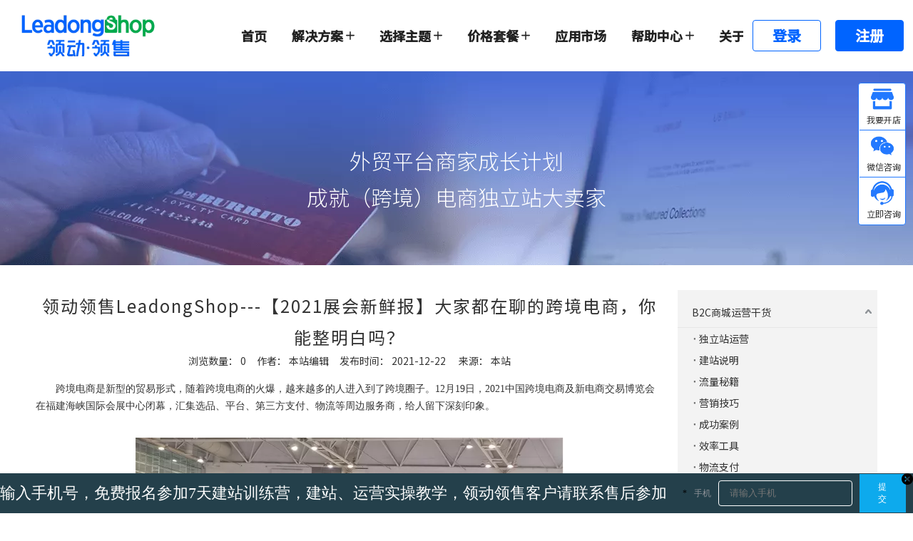

--- FILE ---
content_type: text/html;charset=utf-8
request_url: https://www.leadongshop.com/id47732787.html
body_size: 30233
content:
<!DOCTYPE html> <html lang="zh" prefix="og: http://ogp.me/ns#" style="height: auto;"> <head> <title>领动领售LeadongShop---【2021展会新鲜报】大家都在聊的跨境电商，你能整明白吗？- 领动领售LeadongShop</title> <meta name="keywords" content=""/> <meta name="description" content="B2C商城建设，自主域名，无论您是个人SOHO，小额批发商，传统实体，平台卖家，跨境营销专家等都能满足"/> <link data-type="dns-prefetch" data-domain="5ororwxhiqoijij.leadongcdn.com" rel="dns-prefetch" href="//5ororwxhiqoijij.leadongcdn.com"> <link data-type="dns-prefetch" data-domain="5nrorwxhiqoiiij.leadongcdn.com" rel="dns-prefetch" href="//5nrorwxhiqoiiij.leadongcdn.com"> <link data-type="dns-prefetch" data-domain="5lrorwxhiqoirij.leadongcdn.com" rel="dns-prefetch" href="//5lrorwxhiqoirij.leadongcdn.com"> <link rel="canonical" href="https://www.leadongshop.com/id47732787.html"/> <meta name="applicable-device" content="pc,mobile"/> <meta http-equiv="Cache-Control" content="no-transform"/> <meta http-equiv="X-UA-Compatible" content="IE=edge"/> <meta name="renderer" content="webkit"/> <meta http-equiv="Content-Type" content="text/html; charset=utf-8"/> <meta name="viewport" content="width=device-width, initial-scale=1, user-scalable=no"/> <link rel="icon" href="//5lrorwxhiqoirij.leadongcdn.com/cloud/kpBpjKooRijSqroqqnlnj/bitbug_favicon.ico"> <link type="text/css" rel="stylesheet" href="//5nrorwxhiqoiiij.leadongcdn.com/concat/4rirKB2bsxRgiSnqijnrlqrkqnl/develop/TCUAKfphiDat-WvKUpfDAONCj-GvUApKfKKUAU-jnBqrKjjqrirpiqnlli-jjBqrKjjqrirmiiimni/style.css,/static/assets/widget/style/component/articledetail/articledetail.css,/develop/ZtpUAfKhNiSE-bNUpfAYtEZOj-GvUApKfKKUAU-jrBqrKjjjipriiojrir-jjBqrKjjjiprjijrqir/style.css,/static/assets/style/bootstrap/cus.bootstrap.grid.system.css,/static/assets/style/fontAwesome/4.7.0/css/font-awesome.css,/static/assets/style/iconfont/iconfont.css,/static/assets/widget/script/plugins/gallery/colorbox/colorbox.css,/static/assets/style/bootstrap/cus.bootstrap.grid.system.split.css"/> <style>@media(min-width:990px){[data-type="rows"][data-level="rows"]{display:flex}}</style> <link href="//5lrorwxhiqoirij.leadongcdn.com/theme/pljrKBojioSRjkooRiqSiiioSRkiRijSjrrkrkiijprikr/style/style.css" type="text/css" rel="stylesheet" data-theme="true" data-static="false"/> <style guid='u_360c023c03c84df59f0f9b235ead08fa' emptyRender='true' placeholder='true' type='text/css'></style> <link href="//5ororwxhiqoijij.leadongcdn.com/site-res/riklKBojioSRiqoiRiiSmonlkpRliSkqmkimRljSjrrniqjrkrrjRqiSnqijrnjqrqrrSRkk.css?1752105743057" rel="stylesheet" data-extStyle="true" type="text/css" data-extAttr="20250710203207"/><style guid='1c707603-6bab-4034-a415-5bdc6dc1efd0' pm_pageStaticHack='' jumpName='head' pm_styles='head' type='text/css'>.sitewidget-articleDetail-20210809095553 .articledetail-title h1{font-size:24px;line-height:44px;letter-spacing:2px;text-align:center;color:#333}.sitewidget-articleDetail-20210809095553 .articledetail-title p{text-align:center;color:#333}.sitewidget-articleDetail-20210809095553 .sitewidget-bd .articledetail-user-shareit{text-align:center}.sitewidget-articleDetail-20210809095553 .sitewidget-bd .articledetail-user-shareit .bdsharebuttonbox{text-align:center}#siteblocks-setting-wrap-BtfgyzGeWvrO .header23384 .navigation .blockNavBar .nav01-liSub:hover>a{color:#0064ff}#siteblocks-setting-wrap-BtfgyzGeWvrO .header23384 .navigation .blockNavBar>li:hover svg.icon path{fill:#0064ff}</style><link rel='stylesheet' href='https://fonts.googleapis.com/css?family=Noto+Sans+SC:300,400,500&display=swap' data-type='1' type='text/css' media='all'/> <script type="text/javascript" src="//5nrorwxhiqoiiij.leadongcdn.com/static/t-xoBpBKsKoowlmx7n/assets/script/jquery-1.11.0.concat.js"></script> <script type="text/javascript" src="//5lrorwxhiqoirij.leadongcdn.com/concat/5rikKB99hdRxiSnqijnrlqrkqnl/develop/TCUAKfphiDat-TrfApKiUtYsO-GvUApKfKKUAU-jqBqrKjjorqilijrprr-jjBqrKjjqrirmiiimni/demo.js,/develop/ZtpUAfKhNiSE-cNAKfUYOjtPZ-GvUApKfKKUAU-jnBqrKjjqrqjliirnrr-jjBqrKjjjiprjijrqir/demo.js"></script> <script async src="//ld-analytics.leadongcdn.com/qrBmiKoiRirSSRRQRimSprlon/ltm-web.js?v=1752150727000"></script><style>.black-white{filter:grayscale(100%)}</style> <script>function applyBlackWhiteEffect(){const currentDate=new Date;const currentYear=currentDate.getFullYear();const targetStartDate=new Date(currentYear,11,13,0,0,0);const targetEndDate=new Date(currentYear,11,13,23,59,59,999);const isInTargetPeriod=currentDate>=targetStartDate&&currentDate<=targetEndDate;const url=window.location.href;const isWebsitePage=url.endsWith("website.html");const htmlElement=document.querySelector("html");if(isInTargetPeriod&&!isWebsitePage)htmlElement.classList.add("black-white");
else htmlElement.classList.remove("black-white")}applyBlackWhiteEffect();setInterval(applyBlackWhiteEffect,60*1E3);</script> <div class="leadshop_loading"> <svg viewBox="25 25 50 50" class="circular"><circle cx="50" cy="50" r="20" fill="none" class="path"></circle></svg> </div> <style>.leadshop_loading svg{animation:loading-rotate 2s linear infinite;-webkit-animation:loading-rotate 2s linear infinite;width:50px;height:50px}.leadshop_loading .path{animation:loading-dash 1.5s ease-in-out infinite;stroke-dasharray:90,150;stroke-dashoffset:0;stroke-width:2;stroke:#409eff;stroke-linecap:round}@keyframes loading-rotate{to{transform:rotate(1turn)}}@keyframes loading-dash{0%{stroke-dasharray:1,200;stroke-dashoffset:0}50%{stroke-dasharray:90,150;stroke-dashoffset:-40px}to{stroke-dasharray:90,150;stroke-dashoffset:-120px}}.leadshop_loading{display:none !important;align-items:center;justify-content:center;position:fixed;left:0;right:0;top:0;bottom:0;z-index:99999}body #location_1656404971484 #formsubmit,body #location_1655972729765 #formsubmit{outline:0;border:0 solid #0064ff;border-radius:0;color:#fff;font-size:18px;background:#0064ff;width:180px;height:54px;border-radius:0 25px 25px 0}@media(max-width:768px){body div#location_1656404971484 #formsubmit,body div#location_1655972729765 #formsubmit{width:100%;border-radius:25px}}</style> <script>onloadHack(function(){setTimeout(function(){var script=document.createElement("script");script.src="https://www.googletagmanager.com/gtag/js?id\x3dG-QWEDQ4FPSV";document.head.appendChild(script);script.onload=function(){window.dataLayer=window.dataLayer||[];function gtag(){dataLayer.push(arguments)}gtag("js",new Date);gtag("config","G-QWEDQ4FPSV")}},3E3)});</script> <style>@media(max-width:768px){#outerContainer_1603702554057,#outerContainer_1461121626019,#outerContainer_1621931449375{height:auto !important}.qiaoxin17544 .main_one:nth-child(1),.qiaoxin17544 .main_one:nth-child(2){width:100%;margin-left:0;margin-right:0;margin-bottom:20px}}div.sitewidget-themeList-20180619100129 ul.purchase-showlist-response li{display:initial}#location_1601358430862{display:none}#location_1601358430862 legend{display:none}#faptcha_image_img{height:48px !important;border-radius:6px}#location_1601358430862 /deep/ fieldset .submitGroup .controls button,#location_1601288091389 /deep/ fieldset .submitGroup .controls button{width:fit-content}@media(min-width:1200px){#location_1601358430862 /deep/ fieldset{min-width:600px}#location_1601358430862 /deep/ fieldset .control-group,#location_1601288091389 /deep/ fieldset .control-group{width:42%;min-width:280px;display:inline-block}#location_1601358430862 /deep/ fieldset .submitGroup,#location_1601288091389 /deep/ fieldset .submitGroup{width:15%;display:inline-block;vertical-align:top;margin-left:10px;min-width:fit-content}#location_1601358430862 /deep/ fieldset .submitGroup .controls button,#location_1601288091389 /deep/ fieldset .submitGroup .controls button{box-shadow:-2px 8px 10px 3px hsl(207 100% 41% / .9)}#location_1601358430862 /deep/ fieldset #imgVarifyCode,#location_1601288091389 /deep/ fieldset #imgVarifyCode{display:inline-block;margin-left:10px;margin-right:10px;vertical-align:top}}@media(min-width:600px) and (max-width:1199px){#location_1601358430862 /deep/ fieldset .control-group .controls #extend1{width:422px}#location_1601358430862 /deep/ fieldset{min-width:400px}#location_1601358430862 /deep/ fieldset .control-group{width:100%;display:inline-block}#location_1601288091389 /deep/ fieldset .control-group{width:30%;min-width:280px;display:inline-block}#location_1601358430862 /deep/ fieldset .submitGroup,#location_1601288091389 /deep/ fieldset .submitGroup{width:15%;display:inline-block;vertical-align:top}#location_1601358430862 /deep/ fieldset .submitGroup .controls button,#location_1601288091389 /deep/ fieldset .submitGroup .controls button{box-shadow:-2px 8px 10px 3px hsl(207 100% 41% / .9)}#location_1601358430862 /deep/ fieldset #imgVarifyCode{display:inline-block;margin-right:10px;vertical-align:top}#location_1601288091389 /deep/ fieldset #imgVarifyCode{display:inline-block;margin-left:10px;margin-right:10px;vertical-align:top}}@media(min-width:990px){#outerContainer_1601274804343 /deep/ #column_1601288091387{width:100%;text-align:center}#location_1601288091389{display:inline-block}}@media(min-width:1180px){#location_1533033473902 fieldset{position:relative}#location_1533033473902 #extend2{width:90%;margin-left:22%}#location_1533033473902 #extend1{width:50%}#location_1533033473902 #imgVarifyCode{position:absolute;right:253px}#location_1533033473902 #faptcha_image_img{border-radius:5px}#location_1533033473902 .submitGroup{position:absolute;right:97px;width:144px !important}#location_1533033473902 #formsubmit{height:30px !important}#location_1533033473902 #extend2+.errormessage{margin-left:22%;width:91%;margin-bottom:-10px}#location_1533033473902 #extend1+.errormessage{width:51%;margin-bottom:-10px}}@media(max-width:1179px) and (min-width:510px){#location_1533033473902 #imgVarifyCode .errormessage{width:225px;margin-bottom:8px}}@media(max-width:1179px) and (min-width:510px){#location_1533033473902 #imgVarifyCode .errormessage{width:225px;margin-bottom:8px}}@media(max-width:509px){#location_1601358430862 /deep/ fieldset .submitGroup .controls button,#location_1601288091389 /deep/ fieldset .submitGroup .controls button{width:100% !important}}#location_1601358430862 *{transition:none !important}#location_1603963095942 .picture-resize-wrap *{width:100%}#location_1603966561787 .picture-resize-wrap *{width:100%}#focustech-kefu{transform:translateY(50%) !important;bottom:50% !important}.userStatus-style-new .userStatus-avatar-wrap .userStatus-avatar{display:inline-block;position:relative;width:34px;height:34px;border:2px solid transparent;border-radius:50%;overflow:hidden}</style> <script>var _hmt=_hmt||[];(function(){var hm=document.createElement("script");hm.src="https://hm.baidu.com/hm.js?0a99ce17c55bbf1b02c9f23fca21324a";var s=document.getElementsByTagName("script")[0];s.parentNode.insertBefore(hm,s)})();</script> <style>div .onlineservice-fixed-multicolor .onlineservice-fixed-blocks-list{background:#fff;border:1px solid #2279ff;border-radius:4px}#location_1657267172009 li.onlineservice-fixed-blocks-items.multicolor-wechat{border-bottom:1px solid #2279ff !important}#location_1657267172009 li.onlineservice-fixed-blocks-items.multicolor-wechat>.onlineService_wechat{border-radius:initial;background:url(//5lrorwxhiqoirij.leadongcdn.com/cloud/lmBoqKSRpjqiomipkq/shouqianzixun.png) no-repeat;background-size:85%;background-position:5px -6px;position:relative}#location_1657267172009 li.onlineservice-fixed-blocks-items.multicolor-wechat .icon,.sitewidget-onlineService.onlineservice-fixed-multicolor .onlineservice-fixed-blocks-list .onlineservice-fixed-blocks-items>a.onlineService_t_icon i.fontei,.sitewidget-onlineService.onlineservice-fixed-multicolor .onlineservice-fixed-blocks-list .onlineservice-fixed-blocks-items>a .terminal,#location_1657267172009 .onlineservice-fixed-blocks-items.multicolor-sms .icon{display:none}#location_1657267172009 li.onlineservice-fixed-blocks-items .word,#location_1657267172009 .onlineservice-fixed-blocks-items.multicolor-sms .word{display:block;color:transparent}#location_1657267172009 li.onlineservice-fixed-blocks-items.multicolor-wechat .word:after{content:"微信咨询";color:#333;position:absolute;left:10px;bottom:3px;font-size:12px}#location_1657267172009 li.onlineservice-fixed-blocks-items.multicolor-tel .word:after{content:"立即咨询";color:#333;position:absolute;left:10px;bottom:3px;font-size:12px}#location_1657267172009 li.onlineservice-fixed-blocks-items.multicolor-tel .onlineservice-fixed-blocks-tips,#location_1657267172009 .onlineservice-fixed-blocks-items.multicolor-sms .onlineservice-fixed-blocks-tips{display:none !important}div .sitewidget-onlineService-20201130111352.onlineservice-fixed-multicolor .onlineservice-fixed-blocks-list .onlineservice-fixed-blocks-items{width:64px;height:64px}div .sitewidget-onlineService-20201130111352.onlineservice-fixed-multicolor .onlineservice-fixed-blocks-list .onlineservice-fixed-blocks-tips{right:80px;padding:18px;padding-bottom:12px}.sitewidget-onlineService.onlineservice-fixed-multicolor .onlineservice-fixed-blocks-list .onlineservice-fixed-blocks-tips>li a img{width:127px;margin-bottom:6px}div .sitewidget-onlineService.onlineservice-fixed-multicolor .onlineservice-fixed-blocks-list .onlineservice-fixed-blocks-tips>li a{font-size:12px}div .sitewidget-onlineService-20201130111352.onlineservice-fixed-multicolor .onlineservice-fixed-blocks-list .onlineservice-fixed-blocks-items>a{border-radius:initial;background-color:#fff}div .sitewidget-onlineService-20201130111352.onlineservice-fixed-multicolor .onlineservice-fixed-blocks-list .onlineservice-fixed-blocks-items>a.onlineService_t{border-radius:initial;background:url(//5lrorwxhiqoirij.leadongcdn.com/cloud/lrBoqKSRpjqiomjpkp/shouhouzixun.png) no-repeat;background-size:85%;background-position:5px -6px;position:relative}#focustech-kefu{display:none !important}body a.sitewidget-backtop.backToTopStyle2{background-image:url(//5lrorwxhiqoirij.leadongcdn.com/cloud/ljBoqKSRpjqiomlpkp/zhiding.png);background-repeat:no-repeat;background-size:70%;background-color:#fff;background-position:center !important;border:1px solid #2279ff;border-radius:4px;width:64px;height:64px;right:10px !important;top:calc(30% + 220px) !important;display:none}#location_1657267172009 .onlineservice-fixed-blocks-items.multicolor-sms a.onlineService_sms{border-radius:initial;background:url(//5lrorwxhiqoirij.leadongcdn.com/cloud/kpBpjKooRijSipjpppljj/woyaokaidian.png) no-repeat;background-size:85%;background-position:5px -6px;position:relative}#location_1657267172009 .onlineservice-fixed-blocks-items.multicolor-sms{border-bottom:1px solid #2279ff !important}#location_1657267172009 .onlineservice-fixed-blocks-items.multicolor-sms .word:after{content:"我要开店";color:#333;position:absolute;left:10px;bottom:3px;font-size:12px}div .sitewidget-onlineService.onlineservice-fixed-multicolor .onlineservice-fixed-blocks-list .onlineservice-fixed-blocks-tips>li a img{width:137px}div .sitewidget-onlineService.onlineservice-fixed-multicolor .onlineservice-fixed-blocks-list .onlineservice-fixed-blocks-tips>li a{line-height:8px}body div .sitewidget-onlineService-20201130111352.onlineservice-fixed-multicolor .onlineservice-fixed-blocks-list .onlineservice-fixed-blocks-tips{padding:16px;padding-bottom:18px}#location_1657267172009 .onlineservice-fixed-blocks-items:hover .word:after{font-weight:bold}body .onlineservice-fixed-style{top:30% !important;right:10px !important}@media(max-width:768px){div #component_lpKLfvqJYGbE .sitewidget-onlineService.onlineservice-fixed-multicolor{bottom:40% !important;right:10px !important}body a.sitewidget-backtop.backToTopStyle2{top:unset !important;bottom:calc(40% + -80px) !important}.sitewidget-onlineService.onlineservice-fixed-multicolor .onlineservice-fixed-blocks-list{display:flex;flex-wrap:wrap;background:#fff;border:1px solid #2279ff;border-radius:4px}#location_1657267172009 li.onlineservice-fixed-blocks-items.multicolor-tel .word:after,#location_1657267172009 li.onlineservice-fixed-blocks-items.multicolor-wechat .word:after{left:9px;bottom:-6px}#location_1657267172009 li.onlineservice-fixed-blocks-items.multicolor-wechat>.onlineService_wechat,div .sitewidget-onlineService-20201130111352.onlineservice-fixed-multicolor .onlineservice-fixed-blocks-list .onlineservice-fixed-blocks-items>a.onlineService_t{background-position:5px -6px}div .sitewidget-onlineService.onlineservice-fixed-multicolor{height:auto;background:#fff;border:1px solid #2279ff;border-radius:4px}div .sitewidget-onlineService.onlineservice-fixed-multicolor .onlineservice-fixed-blocks-list .onlineservice-fixed-blocks-tips>li a{display:none}#location_1657267172009 .onlineservice-fixed-blocks-items>a{border-radius:0 !important}div #component_lpKLfvqJYGbE .sitewidget-onlineService.onlineservice-fixed-multicolor{width:64px !important}#location_1657267172009 .onlineservice-fixed-blocks-items.multicolor-sms .word:after{bottom:-6px}}</style><script guid='23b9d921-b268-4187-966d-521bedc4d94e' pm_pageStaticHack='true' jumpName='head' pm_scripts='head' type='text/javascript'>try{(function(window,undefined){var phoenixSite=window.phoenixSite||(window.phoenixSite={});phoenixSite.lanEdition="ZH_CN";var page=phoenixSite.page||(phoenixSite.page={});page.cdnUrl="//5ororwxhiqoijij.leadongcdn.com";page.siteUrl="https://www.leadongshop.com";page.lanEdition=phoenixSite.lanEdition;page._menu_prefix="";page._menu_trans_flag="";page._captcha_domain_prefix="captcha.c";page._pId="rWKpqGeZFSsE";phoenixSite._sViewMode="true";phoenixSite._templateSupport="true";phoenixSite._singlePublish=
"false"})(this)}catch(e){try{console&&console.log&&console.log(e)}catch(e){}};</script> <!--[if lt IE 9]><style guid='u_73a5c0e865ba43d7bca9f2154979007a' type='text/css'>.col-md-1,.col-md-2,.col-md-3,.col-md-4,.col-md-5,.col-md-6,.col-md-7,.col-md-8,.col-md-9,.col-md-10,.col-md-11,.col-md-12{float:left}.col-md-12{width:100%}.col-md-11{width:91.66666666666666%}.col-md-10{width:83.33333333333334%}.col-md-9{width:75%}.col-md-8{width:66.66666666666666%}.col-md-7{width:58.333333333333336%}.col-md-6{width:50%}.col-md-5{width:41.66666666666667%}.col-md-4{width:33.33333333333333%;*width:33.2%}.col-md-3{width:25%}.col-md-2{width:16.666666666666664%}.col-md-1{width:8.333333333333332%}</style> <script src="//5nrorwxhiqoiiij.leadongcdn.com/static/assets/script/plugins/bootstrap/respond.src.js?_=1752105743057"></script> <link href="//5lrorwxhiqoirij.leadongcdn.com/respond-proxy.html" id="respond-proxy" rel="respond-proxy"/> <link href="/assets/respond/respond.proxy.gif" id="respond-redirect" rel="respond-redirect"/> <script src="/assets/respond/respond.proxy.js?_=1752105743057"></script><![endif]--> <script async src="https://www.googletagmanager.com/gtag/js?id=G-QWEDQ4FPSV"></script><script>window.dataLayer=window.dataLayer||[];function gtag(){dataLayer.push(arguments)}gtag("js",new Date);gtag("config","G-QWEDQ4FPSV");</script><meta name="google-site-verification" content="ntcp5tjxlL8JxR5QrdODQGe0OH12922m9YHuTI8OuSc"/><meta name="baidu-site-verification" content="code-gU6AtzjMJg"/> <script id='u_6a7117ca1f594bd0b806c4f50e2d602f' guid='u_6a7117ca1f594bd0b806c4f50e2d602f' pm_script='init_top' type='text/javascript'>try{(function(window,undefined){var datalazyloadDefaultOptions=window.datalazyloadDefaultOptions||(window.datalazyloadDefaultOptions={});datalazyloadDefaultOptions["version"]="2.0.1";datalazyloadDefaultOptions["isMobileViewer"]="false";datalazyloadDefaultOptions["hasCLSOptimizeAuth"]="false";datalazyloadDefaultOptions["_version"]="2.0.0";datalazyloadDefaultOptions["isPcOptViewer"]="true";datalazyloadDefaultOptions["isPcOptViewer"]="false"})(this)}catch(e){try{console&&console.log&&console.log(e)}catch(e){}};</script> <script id='u_3a7b92e9323d414587b057bfc8b9f1f4' guid='u_3a7b92e9323d414587b057bfc8b9f1f4' type='text/javascript'>try{var thisUrl=location.host;var referUrl=document.referrer;if(referUrl.indexOf(thisUrl)==-1)localStorage.setItem("landedPage",document.URL)}catch(e){try{console&&console.log&&console.log(e)}catch(e){}};</script> </head> <body class=" frontend-body-canvas "> <script language='javascript' charset='utf-8' src='//kefu.trademessenger.com/chat/float_card?settingId=87gAZwyHLqA&businessType=HisI7Xng2J4'></script> <script>$(document).scroll(function(event){var topPlace=0;$("#backstage-headArea \x3e div.placeHold").hide();if($("#gCUpAKfpQdRI").length>0)topPlace=$("#gCUpAKfpQdRI").height();if(window.pageYOffset<=topPlace)$("#outerContainer_1470302588440").removeClass("holding");else $("#outerContainer_1470302588440").addClass("holding")});</script> <script>onloadHack(function(){function remove(){$(".leadshop_loading").css("display","none")}setTimeout(remove,1E3)});</script> <div id='backstage-headArea' headFlag='1'> <div class="siteblocks-setting-wrap ZtpUAfKhNiSE_20221208120217 siteblocks-QCpKAfUMWPBE-20220714180250" id="siteblocks-setting-wrap-BtfgyzGeWvrO" data-settingId="BtfgyzGeWvrO" data-versionNo="20221208120217" data-level="rows" data-type="siteblocks" data-mobileBg="true" data-classAttr="siteblocks-QCpKAfUMWPBE-20220714180250" data-appId="23384" data-encodeAppId="ZtpUAfKhNiSE" data-purchased="true" data-hide-node=""> <div class="siteblocks-container" style='' data-module-radio="" data-module-width=""> <style styleDefault-block="true">@media screen and (max-width:770px){.header23384 .content .backstage-blocksEditor-wrap.navigation{display:none}.header23384 .content .sitewidget-bd.userLoginStatus{display:none}.header23384 .content .icon.block-iconguanbi1{display:none}.header23384{height:56px;padding:0 20px}.header23384 .content{height:56px;display:flex;align-items:center;justify-content:space-between}.header23384 .content .backstage-blocksEditor-wrap.icon{height:56px}.header23384 .backstage-componet,.header23384 .backstage-componet-bd{height:100%}.header23384 .backstage-componet img{width:100%;height:100%;object-fit:cover}}</style> <i></i> <div class="header23384"> <div class="content"> <div class="mobileLine"></div> <div class="mobile"> <svg class="icon block-icondaohang" width="20" height="20" viewBox="0 0 20 20" fill="none" xmlns="http://www.w3.org/2000/svg"><line x1="1.8" y1="4.2" x2="18.2" y2="4.2" stroke="#212B43" stroke-width="1.6" stroke-linecap="round"/><line x1="1.8" y1="10.2" x2="18.2" y2="10.2" stroke="#212B43" stroke-width="1.6" stroke-linecap="round"/><line x1="1.8" y1="16.2" x2="18.2" y2="16.2" stroke="#212B43" stroke-width="1.6" stroke-linecap="round"/></svg> <svg class="icon block-iconguanbi1" width="20" height="20" viewBox="0 0 20 20" fill="none" xmlns="http://www.w3.org/2000/svg"><line x1="4.13137" y1="4" x2="15.7279" y2="15.5966" stroke="#212B43" stroke-width="1.6" stroke-linecap="round"/><line x1="4" y1="15.8686" x2="15.5966" y2="4.27208" stroke="#212B43" stroke-width="1.6" stroke-linecap="round"/></svg> </div> <div class="backstage-blocksEditor-wrap icon" data-wrap-type="1" data-storage="0" data-blocksEditor-type="phoenix_blocks_image" data-auto_uuid=b47e35b6-f2ac-4538-9191-36649a0c6f5e><div class="backstage-componet"> <div class="backstage-componet-bd" data-setting-base64="eyJzdW1UeXBlIjoiMCIsImxpbmtUeXBlIjoiMCIsInNlbGVjdGVkUGFnZUlkIjoiZUxBVWhXTmpQYnJ0IiwiaXNPcGVuTmV3IjpmYWxzZSwibmVlZE5vRm9sbG93IjpmYWxzZSwibGlua1Nob3dUZXh0Ijoi56uZ5YaF6aG16Z2iIC0g6aaW6aG1MjAyMjA2In0="><a class="blocks-image" href="/index.html"><picture><source media="(max-width:768px)" srcset=""><img src="//5lrorwxhiqoirij.leadongcdn.com/cloud/lmBpiKpnlpSRkjqmoriniq/1122-16fuben.png" alt="" title=""></picture></a></div></div></div> <svg class="icon block-icondengluzhuce" width="20" height="20" viewBox="0 0 20 20" fill="none" xmlns="http://www.w3.org/2000/svg"><path d="M10 0C4.47725 0 0 4.47725 0 10C0 12.6522 1.05357 15.1957 2.92893 17.0711C4.8043 18.9464 7.34784 20 10 20C12.6522 20 15.1957 18.9464 17.0711 17.0711C18.9464 15.1957 20 12.6522 20 10C20 4.477 15.5228 0 10 0ZM13.347 17.925C11.8972 18.5383 10.3068 18.7415 8.74937 18.5122C7.19198 18.2829 5.72753 17.6301 4.516 16.625C4.78542 15.3715 5.47669 14.2483 6.4744 13.443C7.47211 12.6377 8.71588 12.199 9.99804 12.2001C11.2802 12.2013 12.5232 12.6423 13.5194 13.4494C14.5157 14.2565 15.2049 15.381 15.472 16.635C14.8302 17.1661 14.1144 17.6006 13.347 17.9248V17.925ZM10 10C9.56488 10 9.13953 9.87097 8.77775 9.62923C8.41596 9.38749 8.13398 9.0439 7.96747 8.6419C7.80095 8.23991 7.75738 7.79756 7.84227 7.3708C7.92716 6.94404 8.13669 6.55204 8.44437 6.24437C8.75204 5.93669 9.14404 5.72716 9.5708 5.64227C9.99756 5.55738 10.4399 5.60095 10.8419 5.76747C11.2439 5.93398 11.5875 6.21596 11.8292 6.57775C12.071 6.93953 12.2 7.36488 12.2 7.8C12.1993 8.38327 11.9673 8.94247 11.5549 9.3549C11.1425 9.76734 10.5833 9.99934 10 10ZM16.6075 15.5047C16.223 14.4001 15.5684 13.4092 14.7032 12.6221C13.838 11.8351 12.7897 11.2768 11.6538 10.9983C12.3703 10.6278 12.9416 10.0275 13.2762 9.29359C13.6108 8.55965 13.6892 7.73461 13.4989 6.95079C13.3085 6.16696 12.8605 5.46977 12.2266 4.97101C11.5927 4.47226 10.8096 4.20084 10.003 4.20029C9.19639 4.19975 8.41297 4.4701 7.77837 4.96799C7.14378 5.46588 6.69477 6.16247 6.50337 6.94604C6.31197 7.7296 6.38926 8.55475 6.72284 9.28914C7.05643 10.0235 7.62698 10.6246 8.343 10.996C7.20681 11.2727 6.15782 11.8291 5.29147 12.6145C4.42512 13.3999 3.7689 14.3895 3.3825 15.4933C2.33672 14.2356 1.67097 12.706 1.46323 11.0837C1.2555 9.46127 1.51439 7.81328 2.20957 6.33274C2.90475 4.8522 4.00744 3.60042 5.38846 2.72403C6.76948 1.84765 8.37165 1.38294 10.0073 1.38437C11.6429 1.38579 13.2443 1.85328 14.6237 2.73206C16.0032 3.61085 17.1038 4.86455 17.7964 6.3463C18.489 7.82804 18.745 9.47648 18.5344 11.0985C18.3239 12.7205 17.6555 14.2489 16.6075 15.5047Z" fill="#212B43"/></svg> <div class="prev arrow"><svg t="1655349803268" class="icon" viewBox="0 0 1024 1024" version="1.1" xmlns="http://www.w3.org/2000/svg" p-id="20530" width="20" height="20"><path d="M481.233 904c8.189 0 16.379-3.124 22.628-9.372 12.496-12.497 12.496-32.759 0-45.256L166.488 512l337.373-337.373c12.496-12.497 12.496-32.758 0-45.255-12.498-12.497-32.758-12.497-45.256 0l-360 360c-12.496 12.497-12.496 32.758 0 45.255l360 360c6.249 6.249 14.439 9.373 22.628 9.373z" fill="" p-id="20531"></path></svg></div> <div class="backstage-blocksEditor-wrap navigation" data-wrap-type="1" data-relate-appId="MRAUpfKKpsgB" data-storage="1" data-blocksEditor-type="phoenix_blocks_navigation" data-auto_uuid=ec7bfa3b-3667-4459-9c08-37b4775121a0> <ul class="blockNavBar fix"> <li id="parent_0" class="nav01-liSub"> <a id="23798664" target="_self" href="/"><i class="icon "></i><span style="white-space:nowrap;">首页</span> </a> </li> <li id="parent_1" class="nav01-liSub"> <a id="22321254" target="_self" href="javascript:;"><i class="icon "></i><span style="white-space:nowrap;">解决方案</span> <svg style="margin-left: 4px" width="12" height="12" class="icon block-iconadd-select" viewBox="0 0 10 10" fill="none" xmlns="http://www.w3.org/2000/svg"><path d="M9.34067 5.33311H5.66667V9.32568C5.66667 9.69794 5.36803 10 5 10C4.63163 10 4.33333 9.69794 4.33333 9.32568V5.33311H0.658992C0.294962 5.33311 0 5.03476 0 4.66655C0 4.29835 0.294962 4 0.658992 4H4.33333V0.674317C4.33333 0.302059 4.63163 0 5 0C5.36803 0 5.66667 0.302059 5.66667 0.674317V4H9.34067C9.70471 4 10 4.29835 10 4.66655C10 5.03476 9.70471 5.33311 9.34067 5.33311Z" fill="#222222"/></svg> <svg style="margin-left: 4px" width="12" height="12" class="icon block-iconsami-select" viewBox="0 0 10 2" fill="none" xmlns="http://www.w3.org/2000/svg"><rect width="10" height="1.6" rx="0.8" fill="#0064FF"/></svg> </a> <div class="mobile2"> <svg width="12" height="12" class="icon block-iconadd-select2" viewBox="0 0 10 10" fill="none" xmlns="http://www.w3.org/2000/svg"><path d="M9.34067 5.33311H5.66667V9.32568C5.66667 9.69794 5.36803 10 5 10C4.63163 10 4.33333 9.69794 4.33333 9.32568V5.33311H0.658992C0.294962 5.33311 0 5.03476 0 4.66655C0 4.29835 0.294962 4 0.658992 4H4.33333V0.674317C4.33333 0.302059 4.63163 0 5 0C5.36803 0 5.66667 0.302059 5.66667 0.674317V4H9.34067C9.70471 4 10 4.29835 10 4.66655C10 5.03476 9.70471 5.33311 9.34067 5.33311Z" fill="#222222"/></svg> <svg width="12" height="12" class="icon block-iconsami-select2" viewBox="0 0 10 2" fill="none" xmlns="http://www.w3.org/2000/svg"><rect width="10" height="1.6" rx="0.8" fill="#0064FF"/></svg> </div> <div class="sub"> <ul> <li class="nav02-liSub"> <div class="pack"> <a target="_self" rel="" href="/price.html"> <i class="icon "></i> B2C独立站建设 </a> </div> </li> <li class="nav02-liSub"> <div class="pack"> <a target="_blank" rel="" href="https://www.leadong.com/"> <i class="icon "></i> B2B独立站建设 </a> </div> </li> <li class="nav02-liSub"> <div class="pack"> <a target="_self" rel="" href="/FBguanggao.html"> <i class="icon "></i> Facebook广告投放 </a> </div> </li> <li class="nav02-liSub"> <div class="pack"> <a target="_self" rel="" href="/DTC.html"> <i class="icon "></i> DTC品牌出海解决方案 </a> </div> </li> <li class="nav02-liSub"> <div class="pack"> <a target="_self" rel="" href="/two-track-model.html"> <i class="icon "></i> 亚马逊&amp;独立站双轨运营 </a> </div> </li> <li class="nav02-liSub"> <div class="pack"> <a target="_self" rel="" href="/zhouqidinggou.html"> <i class="icon undefined "></i> 周期订购独立站解决方案 </a> </div> </li> </ul> <div class="line"></div> </div> </li> <li id="parent_2" class="nav01-liSub"> <a id="2241691" target="_self" href="/theme.html"><i class="icon "></i><span style="white-space:nowrap;">选择主题</span> <svg style="margin-left: 4px" width="12" height="12" class="icon block-iconadd-select" viewBox="0 0 10 10" fill="none" xmlns="http://www.w3.org/2000/svg"><path d="M9.34067 5.33311H5.66667V9.32568C5.66667 9.69794 5.36803 10 5 10C4.63163 10 4.33333 9.69794 4.33333 9.32568V5.33311H0.658992C0.294962 5.33311 0 5.03476 0 4.66655C0 4.29835 0.294962 4 0.658992 4H4.33333V0.674317C4.33333 0.302059 4.63163 0 5 0C5.36803 0 5.66667 0.302059 5.66667 0.674317V4H9.34067C9.70471 4 10 4.29835 10 4.66655C10 5.03476 9.70471 5.33311 9.34067 5.33311Z" fill="#222222"/></svg> <svg style="margin-left: 4px" width="12" height="12" class="icon block-iconsami-select" viewBox="0 0 10 2" fill="none" xmlns="http://www.w3.org/2000/svg"><rect width="10" height="1.6" rx="0.8" fill="#0064FF"/></svg> </a> <div class="mobile2"> <svg width="12" height="12" class="icon block-iconadd-select2" viewBox="0 0 10 10" fill="none" xmlns="http://www.w3.org/2000/svg"><path d="M9.34067 5.33311H5.66667V9.32568C5.66667 9.69794 5.36803 10 5 10C4.63163 10 4.33333 9.69794 4.33333 9.32568V5.33311H0.658992C0.294962 5.33311 0 5.03476 0 4.66655C0 4.29835 0.294962 4 0.658992 4H4.33333V0.674317C4.33333 0.302059 4.63163 0 5 0C5.36803 0 5.66667 0.302059 5.66667 0.674317V4H9.34067C9.70471 4 10 4.29835 10 4.66655C10 5.03476 9.70471 5.33311 9.34067 5.33311Z" fill="#222222"/></svg> <svg width="12" height="12" class="icon block-iconsami-select2" viewBox="0 0 10 2" fill="none" xmlns="http://www.w3.org/2000/svg"><rect width="10" height="1.6" rx="0.8" fill="#0064FF"/></svg> </div> <div class="sub"> <ul> <li class="nav02-liSub"> <div class="pack"> <a target="_self" rel="" href="/theme.html#jpBqrKjjkriioimiprr"> <i class="icon "></i> 主题选择 </a> </div> </li> <li class="nav02-liSub"> <div class="pack"> <a target="_self" rel="" href="/establish-a-station.html"> <i class="icon "></i> 建站流程 </a> </div> </li> <li class="nav02-liSub"> <div class="pack"> <a target="_self" rel="" href="/chanpinyoushi.html"> <i class="icon "></i> 功能优势 </a> </div> </li> <li class="nav02-liSub"> <div class="pack"> <a target="_self" rel="" href="/jingxuananli.html"> <i class="icon "></i> 精选案例 </a> </div> </li> </ul> <div class="line"></div> </div> </li> <li id="parent_3" class="nav01-liSub"> <a id="22829134" target="_self" href="https://www.leadongshop.com/price.html"><i class="icon "></i><span style="white-space:nowrap;">价格套餐</span> <svg style="margin-left: 4px" width="12" height="12" class="icon block-iconadd-select" viewBox="0 0 10 10" fill="none" xmlns="http://www.w3.org/2000/svg"><path d="M9.34067 5.33311H5.66667V9.32568C5.66667 9.69794 5.36803 10 5 10C4.63163 10 4.33333 9.69794 4.33333 9.32568V5.33311H0.658992C0.294962 5.33311 0 5.03476 0 4.66655C0 4.29835 0.294962 4 0.658992 4H4.33333V0.674317C4.33333 0.302059 4.63163 0 5 0C5.36803 0 5.66667 0.302059 5.66667 0.674317V4H9.34067C9.70471 4 10 4.29835 10 4.66655C10 5.03476 9.70471 5.33311 9.34067 5.33311Z" fill="#222222"/></svg> <svg style="margin-left: 4px" width="12" height="12" class="icon block-iconsami-select" viewBox="0 0 10 2" fill="none" xmlns="http://www.w3.org/2000/svg"><rect width="10" height="1.6" rx="0.8" fill="#0064FF"/></svg> </a> <div class="mobile2"> <svg width="12" height="12" class="icon block-iconadd-select2" viewBox="0 0 10 10" fill="none" xmlns="http://www.w3.org/2000/svg"><path d="M9.34067 5.33311H5.66667V9.32568C5.66667 9.69794 5.36803 10 5 10C4.63163 10 4.33333 9.69794 4.33333 9.32568V5.33311H0.658992C0.294962 5.33311 0 5.03476 0 4.66655C0 4.29835 0.294962 4 0.658992 4H4.33333V0.674317C4.33333 0.302059 4.63163 0 5 0C5.36803 0 5.66667 0.302059 5.66667 0.674317V4H9.34067C9.70471 4 10 4.29835 10 4.66655C10 5.03476 9.70471 5.33311 9.34067 5.33311Z" fill="#222222"/></svg> <svg width="12" height="12" class="icon block-iconsami-select2" viewBox="0 0 10 2" fill="none" xmlns="http://www.w3.org/2000/svg"><rect width="10" height="1.6" rx="0.8" fill="#0064FF"/></svg> </div> <div class="sub"> <ul> <li class="nav02-liSub"> <div class="pack"> <a target="_self" rel="" href="/price.html#jmBqrKjjlrijqillknr"> <i class="icon undefined "></i> 价格套餐 </a> </div> </li> <li class="nav02-liSub"> <div class="pack"> <a target="_self" rel="" href="/huodong.html"> <i class="icon "></i> 邀新返现 </a> </div> </li> </ul> <div class="line"></div> </div> </li> <li id="parent_4" class="nav01-liSub"> <a id="18300524" target="_self" href="/products.html"><i class="icon "></i><span style="white-space:nowrap;">应用市场</span> </a> </li> <li id="parent_5" class="nav01-liSub"> <a id="18436284" target="_self" href="https://www.leadongshop.com/id3767179.html"><i class="icon "></i><span style="white-space:nowrap;">帮助中心</span> <svg style="margin-left: 4px" width="12" height="12" class="icon block-iconadd-select" viewBox="0 0 10 10" fill="none" xmlns="http://www.w3.org/2000/svg"><path d="M9.34067 5.33311H5.66667V9.32568C5.66667 9.69794 5.36803 10 5 10C4.63163 10 4.33333 9.69794 4.33333 9.32568V5.33311H0.658992C0.294962 5.33311 0 5.03476 0 4.66655C0 4.29835 0.294962 4 0.658992 4H4.33333V0.674317C4.33333 0.302059 4.63163 0 5 0C5.36803 0 5.66667 0.302059 5.66667 0.674317V4H9.34067C9.70471 4 10 4.29835 10 4.66655C10 5.03476 9.70471 5.33311 9.34067 5.33311Z" fill="#222222"/></svg> <svg style="margin-left: 4px" width="12" height="12" class="icon block-iconsami-select" viewBox="0 0 10 2" fill="none" xmlns="http://www.w3.org/2000/svg"><rect width="10" height="1.6" rx="0.8" fill="#0064FF"/></svg> </a> <div class="mobile2"> <svg width="12" height="12" class="icon block-iconadd-select2" viewBox="0 0 10 10" fill="none" xmlns="http://www.w3.org/2000/svg"><path d="M9.34067 5.33311H5.66667V9.32568C5.66667 9.69794 5.36803 10 5 10C4.63163 10 4.33333 9.69794 4.33333 9.32568V5.33311H0.658992C0.294962 5.33311 0 5.03476 0 4.66655C0 4.29835 0.294962 4 0.658992 4H4.33333V0.674317C4.33333 0.302059 4.63163 0 5 0C5.36803 0 5.66667 0.302059 5.66667 0.674317V4H9.34067C9.70471 4 10 4.29835 10 4.66655C10 5.03476 9.70471 5.33311 9.34067 5.33311Z" fill="#222222"/></svg> <svg width="12" height="12" class="icon block-iconsami-select2" viewBox="0 0 10 2" fill="none" xmlns="http://www.w3.org/2000/svg"><rect width="10" height="1.6" rx="0.8" fill="#0064FF"/></svg> </div> <div class="sub"> <ul> <li class="nav02-liSub"> <div class="pack"> <a target="_self" rel="" href="/shipinliebiao.html"> <i class="icon "></i> 帮助视频 </a> </div> </li> <li class="nav02-liSub"> <div class="pack"> <a target="_self" rel="" href="/yizhouxiaoketang.html"> <i class="icon "></i> 一周小课堂 </a> </div> </li> <li class="nav02-liSub"> <div class="pack"> <a target="_self" rel="" href="https://www.leadong.com/peixunyuyue.html"> <i class="icon "></i> 培训预约 </a> </div> </li> <li class="nav02-liSub"> <div class="pack"> <a target="_self" rel="" href="/faqlist.html"> <i class="icon "></i> 常见问题 </a> </div> </li> <li class="nav02-liSub"> <div class="pack"> <a target="_self" rel="" href="/210809094549.html"> <i class="icon "></i> 运营干货 </a> </div> </li> <li class="nav02-liSub"> <div class="pack"> <a target="_self" rel="" href="/210809094629.html"> <i class="icon "></i> 版本更新 </a> </div> </li> </ul> <div class="line"></div> </div> </li> <li id="parent_6" class="nav01-liSub"> <a id="2241671" target="_self" href="/about-us.html"><i class="icon "></i><span style="white-space:nowrap;">关于我们</span> <svg style="margin-left: 4px" width="12" height="12" class="icon block-iconadd-select" viewBox="0 0 10 10" fill="none" xmlns="http://www.w3.org/2000/svg"><path d="M9.34067 5.33311H5.66667V9.32568C5.66667 9.69794 5.36803 10 5 10C4.63163 10 4.33333 9.69794 4.33333 9.32568V5.33311H0.658992C0.294962 5.33311 0 5.03476 0 4.66655C0 4.29835 0.294962 4 0.658992 4H4.33333V0.674317C4.33333 0.302059 4.63163 0 5 0C5.36803 0 5.66667 0.302059 5.66667 0.674317V4H9.34067C9.70471 4 10 4.29835 10 4.66655C10 5.03476 9.70471 5.33311 9.34067 5.33311Z" fill="#222222"/></svg> <svg style="margin-left: 4px" width="12" height="12" class="icon block-iconsami-select" viewBox="0 0 10 2" fill="none" xmlns="http://www.w3.org/2000/svg"><rect width="10" height="1.6" rx="0.8" fill="#0064FF"/></svg> </a> <div class="mobile2"> <svg width="12" height="12" class="icon block-iconadd-select2" viewBox="0 0 10 10" fill="none" xmlns="http://www.w3.org/2000/svg"><path d="M9.34067 5.33311H5.66667V9.32568C5.66667 9.69794 5.36803 10 5 10C4.63163 10 4.33333 9.69794 4.33333 9.32568V5.33311H0.658992C0.294962 5.33311 0 5.03476 0 4.66655C0 4.29835 0.294962 4 0.658992 4H4.33333V0.674317C4.33333 0.302059 4.63163 0 5 0C5.36803 0 5.66667 0.302059 5.66667 0.674317V4H9.34067C9.70471 4 10 4.29835 10 4.66655C10 5.03476 9.70471 5.33311 9.34067 5.33311Z" fill="#222222"/></svg> <svg width="12" height="12" class="icon block-iconsami-select2" viewBox="0 0 10 2" fill="none" xmlns="http://www.w3.org/2000/svg"><rect width="10" height="1.6" rx="0.8" fill="#0064FF"/></svg> </div> <div class="sub"> <ul> <li class="nav02-liSub"> <div class="pack"> <a target="_self" rel="" href="/dashiji.html"> <i class="icon "></i> 大事记 </a> </div> </li> <li class="nav02-liSub"> <div class="pack"> <a target="_self" rel="" href="/jiameng.html"> <i class="icon "></i> 加盟代理 </a> </div> </li> <li class="nav02-liSub"> <div class="pack"> <a target="_self" rel="" href="/clients.html"> <i class="icon "></i> 客户说 </a> </div> </li> </ul> <div class="line"></div> </div> </li> </ul> </div> <div class="next arrow"><svg t="1655349813366" class="icon" viewBox="0 0 1024 1024" version="1.1" xmlns="http://www.w3.org/2000/svg" p-id="20669" width="20" height="20"><path d="M557.179 904c-8.189 0-16.379-3.124-22.628-9.372-12.496-12.497-12.496-32.759 0-45.256L871.924 512 534.551 174.627c-12.496-12.497-12.496-32.758 0-45.255 12.498-12.497 32.758-12.497 45.256 0l360 360c12.496 12.497 12.496 32.758 0 45.255l-360 360c-6.249 6.249-14.439 9.373-22.628 9.373z" fill="" p-id="20670"></path></svg></div> <div class="sitewidget-bd userLoginStatus"> <div class="status_login"> <a class="user-info-colorshow-hypelink login" href="/login.html" id="userStatusLogin" title="" rel="nofollow">登录</a> <a class="user-info-colorshow-hypelink register" href="/regist.html" title="" rel="nofollow">注册</a> </div> <div class="fix userLoginStatusShowStyle" style="position: relative;"> <div class="userStatus-info-wrap fix"> <div class="userStatus-avatar-wrap userStatus-avatar-wrap2"> <a class="userStatus-avatar" href="javascript:;" style="border: none;"> <img src="//5lrorwxhiqoirij.leadongcdn.com/cloud/lrBprKniloSRliiqjrmrio/morentouxiang.png" class="userStatus-avatar-image"> </a> </div> <i class="block-iconxia font-icon block-icon " aria-hidden="true"></i> </div> <div class="userStatus-list-wrap menu-select el-popper el-dropdown-menu"> <ul class="userStatus-list 1"> <li class="el-dropdown-menu__item dropitem"> <a class="userStatus-avatar" href="/online/#/accountManagement"> <img src="//5lrorwxhiqoirij.leadongcdn.com/cloud/lrBprKniloSRliiqjrmrio/morentouxiang.png" class="userStatus-avatar-image"> </a> <a class="userStatus-name" href="/online/#/accountManagement" title=""></a> </li> <li class="el-dropdown-menu__item weblist actives"> <a href="/online/#/myWebSite"> <i data-v-47323bf2="" class="font-icon block-icon block-iconwodewangzhan"></i> <span data-v-47323bf2="" class="listName">我的网站</span> </a> </li> <li class="el-dropdown-menu__item weblist"> <a href="/online/#/myOrder/myOrderList"> <i data-v-47323bf2="" class="font-icon block-icon block-iconwodedingdan"></i> <span data-v-47323bf2="" class="listName">我的订单</span> </a> </li> <li class="el-dropdown-menu__item weblist"> <a href="/online/#/couPon" style="display: flex;align-items: center;"> <img src="//5lrorwxhiqoirij.leadongcdn.com/cloud/krBpjKooRiiSjnrnlolpj/youhuijuan.png" alt="" style="display: inline;margin-right: 5px;width: 16px;height: 16px;"> <span data-v-47323bf2="" class="listName">优惠券</span> </a> </li> <li class="el-dropdown-menu__item weblist"> <a href="/online/#/accountManagement"> <i data-v-47323bf2="" class="font-icon block-icon block-icongerenzhongxin"></i> <span data-v-47323bf2="" class="listName">账号管理</span> </a> </li> <li class="el-dropdown-menu__item weblist"> <a href="/online/#/invitationcenter"> <i data-v-47323bf2="" class="font-icon block-icon block-iconyaoqing"></i> <span data-v-47323bf2="" class="listName">邀请中心</span> </a> </li> <li class="el-dropdown-menu__item dropOut"> <div data-v-47323bf2=""><a style="line-height: 40px;" data-v-47323bf2="" href="/phoenix/admin/user/logout">安全退出</a></div> </li> </ul> </div> </div> </div> </div> </div> </div> <input type="hidden" name="appIsDev" value="0"/> </div> <script type="text" attr="mobileHeadArea">{"mobilenHeadBtnFlage":"false","mobilenHeadBgcolor":"none","mobilenHeadFontcolor":null}</script></div><div id="backstage-bodyArea"><div class="outerContainer" data-mobileBg="true" id="outerContainer_1417076571785" data-type="outerContainer" data-level="rows"><div class="container" data-type="container" data-level="rows" cnttype="backstage-container-mark"><div class="row" data-type="rows" data-level="rows" data-attr-xs="null" data-attr-sm="null"><div class="col-md-12" id="column_8816f776ca494466b189932bddce6f4a" data-type="columns" data-level="columns"><div id="location_1417076554314" data-type="locations" data-level="rows"><div class="backstage-stwidgets-settingwrap" id="component_jJABDmCMLqEt" data-scope="0" data-settingId="jJABDmCMLqEt" data-relationCommonId="rWKpqGeZFSsE" data-classAttr="sitewidget-placeHolder-20210809095601"> <div class="sitewidget-placeholder sitewidget-placeHolder-20210809095601"> <div class="sitewidget-bd"> <div class="resizee" style="height:100px"></div> </div> </div> <script type="text/x-pc-opt-script" data-id="jJABDmCMLqEt" data-alias="placeHolder" data-jsOptimization='true'>(function(window,$,undefined){})(window,$);</script> </div> <div class="backstage-stwidgets-settingwrap " id="component_myALiRCrqfJj" data-scope="0" data-settingId="myALiRCrqfJj" data-relationCommonId="rWKpqGeZFSsE" data-classAttr="sitewidget-text-20210809095556"> <div class="sitewidget-text sitewidget-text-20210809095556 sitewidget-olul-liststyle"> <div class=" sitewidget-bd "> 外贸平台商家成长计划<br/> 成就（跨境）电商独立站大卖家 </div> </div> <script type="text/x-pc-opt-script" data-id="myALiRCrqfJj" data-alias="text" data-jsOptimization='true'>(function(window,$,undefined){})(window,$);</script> <script id='u_341cc2b364fb48458a1befad10eb462d' guid='u_341cc2b364fb48458a1befad10eb462d' type='text/javascript'>try{$(function(){$(".sitewidget-text-20210809095556 .sitewidget-bd a").each(function(){if($(this).attr("href"))if($(this).attr("href").indexOf("#")!=-1){console.log("anchor-link",$(this));$(this).attr("anchor-link","true")}})})}catch(e){try{console&&console.log&&console.log(e)}catch(e){}};</script> </div> <div class="backstage-stwidgets-settingwrap" id="component_icAqDwrWLBFj" data-scope="0" data-settingId="icAqDwrWLBFj" data-relationCommonId="rWKpqGeZFSsE" data-classAttr="sitewidget-placeHolder-20210809095602"> <div class="sitewidget-placeholder sitewidget-placeHolder-20210809095602"> <div class="sitewidget-bd"> <div class="resizee" style="height:70px"></div> </div> </div> <script type="text/x-pc-opt-script" data-id="icAqDwrWLBFj" data-alias="placeHolder" data-jsOptimization='true'>(function(window,$,undefined){})(window,$);</script> </div> </div></div></div></div></div><div class="outerContainer" data-mobileBg="true" id="outerContainer_1417068526403" data-type="outerContainer" data-level="rows"><div class="container" data-type="container" data-level="rows" cnttype="backstage-container-mark"><div class="row" data-type="rows" data-level="rows" data-attr-xs="null" data-attr-sm="null"><div class="col-md-12" id="column_1603690173608" data-type="columns" data-level="columns"><div id="location_1603690173609" data-type="locations" data-level="rows"><div class="backstage-stwidgets-settingwrap" id="component_evKVNmCrqBhO" data-scope="0" data-settingId="evKVNmCrqBhO" data-relationCommonId="rWKpqGeZFSsE" data-classAttr="sitewidget-placeHolder-20210809095559"> <div class="sitewidget-placeholder sitewidget-placeHolder-20210809095559"> <div class="sitewidget-bd"> <div class="resizee" style="height:25px"></div> </div> </div> <script type="text/x-pc-opt-script" data-id="evKVNmCrqBhO" data-alias="placeHolder" data-jsOptimization='true'>(function(window,$,undefined){})(window,$);</script> </div> </div><div class="row" data-type="rows" data-level="rows"><div class="col-md-9" id="column_1606730024864" data-type="columns" data-level="columns"><div id="location_1606730024865" data-type="locations" data-level="rows"><div class="backstage-stwidgets-settingwrap" scope="0" settingId="hbfgNcMCBAvt" data-speedType="hight" id="component_hbfgNcMCBAvt" relationCommonId="rWKpqGeZFSsE" classAttr="sitewidget-articleDetail-20210809095553" data-descDisplayFlag="" data-descDisplayFlags=""> <div class="sitewidget-articledetail sitewidget-articleDetail-20210809095553"> <div class="sitewidget-bd"> <div class="articleDetail-container"> <div class="articleDetail-container-left overflow"> <div class="articledetail-title"> <h1>领动领售LeadongShop---【2021展会新鲜报】大家都在聊的跨境电商，你能整明白吗？</h1> <p> 浏览数量： <span id="article_browse_num_hbfgNcMCBAvt" base="0">0</span>&nbsp;&nbsp;&nbsp;&nbsp; 作者： 本站编辑&nbsp;&nbsp;&nbsp;&nbsp; 发布时间： 2021-12-22 &nbsp;&nbsp;&nbsp;&nbsp; 来源： <a href="">本站</a> <input type="hidden" name="curBackendPageId" value="rWKpqGeZFSsE"/> </p> </div> <div class="articledetail-user-shareit txtc mb10 mt5"> <div class="shareListInput" style="width: 0;height: 0;overflow: hidden;">["wechat","weibo","qzone","douban","email"]</div> <script>function handlerLoadScript(url,callback){var script=document.createElement("script");script.async=true;if(script.readyState)script.onreadystatechange=function(){if(script.readyState=="loaded"||script.readyState=="complete")callback()};else script.onload=function(){callback()};script.src=url;document.body.appendChild(script)}
onloadHack(function(){$(".sharethis-inline-share-buttons").css("opacity","0");setTimeout(function(){handlerLoadScript("//platform-api.sharethis.com/js/sharethis.js#property\x3d62538e83b0813d0019d6559d\x26product\x3dinline-share-buttons",function(){var shareTime=setInterval(function(){if($(".sharethis-inline-share-buttons .st-btn").length>0){clearInterval(shareTime);var list=JSON.parse($(".shareListInput").text());$(".sharethis-inline-share-buttons .st-btn").addClass("hideShare");$.each(list,function(index,
value){$('.sharethis-inline-share-buttons .st-btn[data-network\x3d"'+value+'"]').css("order",index+1);$('.sharethis-inline-share-buttons .st-btn[data-network\x3d"'+value+'"]').removeClass("hideShare")});$(".sharethis-inline-share-buttons").css("opacity","1")}},300);setTimeout(function(){if(shareTime)clearInterval(shareTime)},3E4)})},2E3)});</script> <div class="sharethis-inline-share-buttons"></div> </div> <div class="articledetail-cont fix "> <p> <p style="text-indent: 2em;"><span style="font-family: 微软雅黑;">跨境电商是新型的贸易形式，随着跨境电商的火爆，越来越多的人进入到了跨境圈子。12月19日，2021中国跨境电商及新电商交易博览会在福建海峡国际会展中心闭幕，汇集选品、平台、第三方支付、物流等周边服务商，给人留下深刻印象。</span></p> <p><br/></p> <p style="text-align: center;"><img src="[data-uri]" width="600" alt="1" data-original="//5lrorwxhiqoirij.leadongcdn.com/cloud/knBpjKooRijSprjikrlrr/1.jpg" class=" lazyimg"/></p> <p><br/></p> <p style="text-indent: 2em;"><span style="font-family: 微软雅黑;">作为本次展会的协办单位，中国制造网在现场举办了“获客 跨境电商新机遇新发展”主题论坛，融合线下论坛&amp;线上直播方式，聚焦跨境热点，6位大咖嘉宾分别就B端跨境商机、热门行业选品、选品拓品出海、DTC流量获取、价格谈判技巧、全球经营风险等外贸全链路话题，进行了3小时深度剖析。</span></p> <p style="text-indent: 2em;"><span style="font-family: 微软雅黑;"><br/></span></p> <p style="text-indent: 2em; text-align: center;"><span style="font-family: 微软雅黑;"><img src="[data-uri]" width="600" alt="2" data-original="//5lrorwxhiqoirij.leadongcdn.com/cloud/krBpjKooRijSprjiorlji/2.jpg" class=" lazyimg"/></span></p> <h2><span style="font-size: 16px;"><strong><span style="font-family: 微软雅黑;">B端跨境的商机在哪里？</span></strong></span></h2> <p><span style="font-size: 16px;"><strong><span style="font-family: 微软雅黑;"><br/></span></strong></span></p> <p style="text-indent: 2em;"><span style="font-family: 微软雅黑;">我们知道，2020年是非凡的一年。疫情以后，跨境电商发挥着重要作用，企业品牌出海多了新选择，广大外贸企业发展有了新机遇、新发展。2020年，跨境电商进出口1.69万亿元，增长31.1%。2021年前三季度，我国跨境电商进出口发展势头良好，同比增长20.1%。</span></p> <p><br/></p> <p style="text-indent: 2em;"><span style="font-family: 微软雅黑;">对于传统B端企业来说，跨境贸易的风口正当时，有着至少10年的红利期。那现在B端跨境的商机在哪里呢？从2021年年度中国制造网的询盘数据来看，细分品类商机更能撬动B端势能。在3C电子、服装饰件、纺织、美妆类目中，不乏一些热门细分品类，笔记本电脑、蓝牙耳机、大码女装、发制品等产品询盘增幅呈翻倍增长，其中，二手服装的询盘增幅达到309%。找准产品品类定位，借助平台提供的跨境选品指南、店铺运营策略、大数据分析等，企业能更加快速精确地挖掘爆品、抢占市场流量。</span></p> <p><br/></p> <p style="text-align: center;"><img src="[data-uri]" width="600" alt="3" data-original="//5lrorwxhiqoirij.leadongcdn.com/cloud/klBpjKooRijSprjiprlli/3.jpg" class=" lazyimg"/></p> <p><br/></p> <h2><strong><span style="font-family: 微软雅黑; font-size: 16px;">跨境电商发展出路在哪里？</span></strong></h2> <p style="text-indent: 2em;"><span style="font-family: 微软雅黑;">随着跨境行业的发展深入，低水平同质化竞争太大，品牌化则以其自主性和溢价能力，成为行业公认的出路。在品牌化的</span><span style="font-family: 微软雅黑; text-indent: 0em;">拓客出海方面，企业还需要拥有自己的独立站，从跨境电商综合平台进行私域转化，自主经营社交流量，进行需求挖掘再转化。</span></p> <p style="text-indent: 2em;"><span style="font-family: 微软雅黑; text-indent: 0em;"><br/></span></p> <p style="text-indent: 2em;"><span style="font-family: 微软雅黑;">市场有需求，政策添活力。跨境电商离我们并不遥远，我们每个人都可以成为跨境卖家。除传统外贸外，跨境电商给外贸</span><span style="font-family: 微软雅黑; text-indent: 0em;">人提供了更大的发展空间。外贸人包含制造商、外贸公司及个人。在跨境展这样的展会环境下，制造商可以展示产品、供货给跨境企业或者个人；外贸公司可以在此选货或备货；个人可以在其中找到自己想要的产品。</span></p> <p style="text-indent: 2em;"><span style="font-family: 微软雅黑; text-indent: 0em;"><br/></span></p> <p style="text-indent: 2em; text-align: center;"><span style="font-family: 微软雅黑;"><img src="[data-uri]" width="600" alt="4" data-original="//5lrorwxhiqoirij.leadongcdn.com/cloud/koBpjKooRijSprjirilkr/4.jpg" class=" lazyimg"/></span></p> <p style="text-indent: 2em;"><span style="font-family: 微软雅黑;"><br/></span></p> <p style="text-indent: 2em;"><span style="font-family: 微软雅黑;">作为全链路综合性平台，中国制造网为全球买卖双方提供了平台、物流、通关、支付等一站式数字化跨境解决方案，目前已实现9710快速通关，并联动生态伙伴提升数字化外贸的服务能力，让中小企业通过跨境物流、独立站、一件代发等服务链接全球买家，推动中国制造产品轻松跨境出海。</span></p> <p style="text-indent: 2em;"><span style="font-family: 微软雅黑;"><br/></span></p> <p style="text-align: center;"><img src="[data-uri]" width="600" alt="5" data-original="//5lrorwxhiqoirij.leadongcdn.com/cloud/kqBpjKooRijSprjiiilkr/5.jpg" class=" lazyimg"/></p> <h2><strong><span style="font-family: 微软雅黑; font-size: 16px;">你知道领动领售LeadongShop嘛？</span></strong></h2> <p><br/></p> <p style="text-indent: 2em;"><span style="font-family: 微软雅黑;">领动领售LeadongShop是由南京焦点领动云计算技术有限公司研发，基于领动Leadong建站SaaS平台衍生出的子平台。</span></p> <p style="text-indent: 2em;"><span style="font-family: 微软雅黑;">领动领售LeadongShop是针对跨境电商（B2C）领域推出的独立站建站SaaS服务系统，旨在帮助广大跨境卖家轻松搭建跨境B2C独立站，打通跨境障碍赢得海外场，为跨境卖家提供企业级独立站建站解决方案。</span></p> <p><br/></p> <p style="text-indent: 2em;"><span style="font-family: 微软雅黑;">南京焦点领动云计算技术有限公司是一家专注为跨境中小企业提供云建站、云营销服务的创新型高科技技术企业，以数据驱动和云计算为核心，由焦点科技股份有限公司（股票代码：002315.sz）领动事业部于2016年底整体改制而成。传承焦点科技股份有限公司在外贸电子商务领域沉淀20余年的宝贵精髓，并潜心致力于云计算的深入研究和开发。</span></p> <p><br/></p> <p><br/></p> <p><br/></p> </p> </div> <ul class="pager fix previousAndNext"> </ul> </div> </div> </div> </div> <input type="hidden" class="linkPopupForm linkPopupForm_idHidden_article" name="" id="articleIdHidden" value="10165114"/> </div> <script type="text/x-pc-opt-script" data-id="hbfgNcMCBAvt" data-alias="articleDetail" data-jsOptimization='true'>(function(window,$,undefined){try{(function(window,$,undefined){function articleViewNum(){var wrapElm=$("#article_browse_num_hbfgNcMCBAvt");if(!wrapElm.length)return;$.get("/phoenix/admin/article/browseNum?articleId\x3d10165114",function(xhr){if(isNaN(xhr))return;var realNum=parseInt(xhr);if(isNaN(realNum))return;wrapElm.html(realNum)})}function initArticleInquire(_widgetClass){$("."+_widgetClass+" .articledetail-inquiry-btn").unbind("click").bind("click",function(){var articleId=$(this).attr("articleId");
var inquireMutualType=$(this).attr("inquireMutualType");if(inquireMutualType=="1")window.location="/phoenix/admin/article/inquire?articleId\x3d"+articleId;else{var curBackendPageId=$("."+_widgetClass+" input[name\x3dcurBackendPageId]").val();var data={"cur_backend_pageId":curBackendPageId,"articleId":articleId};var _options={url:"/phoenix/admin/article/inquire/popup",type:"post",data:data,done:function(xhr){$("#form_inquire_popup_div").remove();$("body").append(xhr);$("#form_inquire_popup_div").fadeIn();
if($(".pop-inquire .pop-main .control-group.submitGroup").length>0&&$("#formsubmitClone").length==0){var submitGroupAdd=$(".pop-inquire .pop-main .control-group.submitGroup").clone();$("#form_inquire_popup_div.pop-inquire .pop-box").append(submitGroupAdd);if($("#form_inquire_popup_div.pop-inquire .pop-box\x3e.submitGroup").find("button").length==1)$("#form_inquire_popup_div.pop-inquire .pop-box\x3e.submitGroup").find("button").eq(0).attr("id","formsubmitClone");if($("#form_inquire_popup_div.pop-inquire .pop-box\x3e.submitGroup").find("button").length==
2){$("#form_inquire_popup_div.pop-inquire .pop-box\x3e.submitGroup").find("button").eq(0).attr("id","formsubmitClone");$("#form_inquire_popup_div.pop-inquire .pop-box\x3e.submitGroup").find("button").eq(1).attr("id","formresetClone")}}}};phoenixSite.ajax(_options)}});$(document).on("click","#formsubmitClone",function(ev){$(".form_inquire_popup #formsubmit").click()});$(document).on("click","#formresetClone",function(ev){$(".form_inquire_popup #formreset").click()})}$(function(){tableScroll(".sitewidget-articleDetail-20210809095553 .articledetail-cont");
initArticleInquire("sitewidget-articleDetail-20210809095553");articleViewNum()})})(window,jQuery)}catch(e){try{console&&console.log&&console.log(e)}catch(e){}}try{$(function(){var articleCategoryId=$.cookie("PFCCA");var articleCateId="";if(articleCategoryId!=undefined){var articleCateIdArray=articleCategoryId.split("_");if(articleCateIdArray.length==2)articleCateId=articleCateIdArray[1]}phoenixSite.ajax({url:"/phoenix/admin/article/showNextPrevious",data:{"articleId":"10165114","articleCateId":articleCateId,
"displayMode":"0","showTitle":"1","preNextShowSameCate":"0","preNextShowSameCateSource":"0"},type:"get",done:function(response){$("#component_hbfgNcMCBAvt"+" ul.previousAndNext").html(response)}})})}catch(e){try{console&&console.log&&console.log(e)}catch(e){}}try{$(function(){setTimeout(function(){$(".sitewidget-articleDetail-20210809095553 iframe").each(function(item){if($(this).attr("data-src")){var src=$(this).attr("data-src");$(this).attr("src",src)}})},3E3)})}catch(e){try{console&&console.log&&
console.log(e)}catch(e){}}})(window,$);</script> </div></div><div class="col-md-3" id="column_1629163030501" data-type="columns" data-level="columns"><div id="location_1629163030502" data-type="locations" data-level="rows"><div class="backstage-stwidgets-settingwrap" scope="0" settingId="jeABsmhrUtMj" data-speedType="hight" id="component_jeABsmhrUtMj" relationCommonId="rWKpqGeZFSsE" classAttr="sitewidget-articleCate-20210809094600"> <div class="sitewidget-articlecategory sitewidget-articleCate-20210809094600 category-default-gray"> <div class="sitewidget-hd"> <h2>知识分类<span class="sitewidget-thumb todown"><i class="fa fa-angle-down" aria-hidden="true"></i></span></h2> </div> <div class="sitewidget-bd"> <ul id="" class="submenu-default-gray slight-submenu-wrap "> <li class="artLi "> <a class=" " href="/ic551315.html" title="B2C商城运营干货">B2C商城运营干货</a> <ul class="submenu-default-gray"> <li class="artLi "> <a class="" href="/ic206791.html" title="独立站运营">独立站运营</a> </li> <li class="artLi "> <a class="" href="/ic286791.html" title="建站说明">建站说明</a> </li> <li class="artLi "> <a class="" href="/ic276791.html" title="流量秘籍">流量秘籍</a> </li> <li class="artLi "> <a class="" href="/ic265791.html" title="营销技巧">营销技巧</a> </li> <li class="artLi "> <a class="" href="/ic255791.html" title="成功案例">成功案例</a> </li> <li class="artLi "> <a class="" href="/ic245791.html" title="效率工具">效率工具</a> </li> <li class="artLi "> <a class="" href="/ic215791.html" title="物流支付">物流支付</a> </li> <li class="artLi "> <a class="" href="/ic205791.html" title="合规出海">合规出海</a> </li> <li class="artLi "> <a class="" href="/ic231891.html" title="领售LeadongShop活动">领售LeadongShop活动</a> </li> </ul> </li> </ul> </div> </div> <script type="text/x-pc-opt-script" data-id="jeABsmhrUtMj" data-alias="articleCate" data-jsOptimization='true'>(function(window,$,undefined){try{$(function(){phoenixSite.sitewidgets.articlecategoryThumbToggle(".sitewidget-articleCate-20210809094600")})}catch(e){try{console&&console.log&&console.log(e)}catch(e){}}try{(function(window,$,undefined){$(function(){$(".sitewidget-articleCate-20210809094600 .with-submenu,.sitewidget-articleCate-20210809094600 .submenu-default-gray").slightSubmenu({buttonActivateEvents:"click click",submenuOpeneTime:400});$(".sitewidget-articleCate-20210809094600 .submenu-default-simple").slightSubmenu({buttonActivateEvents:"click click",
submenuOpeneTime:10});var showList=$(".sitewidget-articleCate-20210809094600 .submenu-default-gray").find("\x3e.li-with-ul");showList.addClass("submenuUlShow").find("\x3e.slight-submenu-button").addClass("opened");showList.find("\x3eul").show()});$(function(){var subListOn=$(".sitewidget-articleCate-20210809094600 .slight-submenu-wrap ul .on");if(subListOn.length){subListOn.parent().show();subListOn.parent().siblings(".slight-submenu-button").addClass("opened")}})})(window,jQuery)}catch(e){try{console&&
console.log&&console.log(e)}catch(e){}}try{$(function(){})}catch(e){try{console&&console.log&&console.log(e)}catch(e){}}})(window,$);</script> </div> <div class="backstage-stwidgets-settingwrap" id="component_EbKLDnlSqJyj" data-scope="0" data-settingId="EbKLDnlSqJyj" data-relationCommonId="rWKpqGeZFSsE" data-classAttr="sitewidget-placeHolder-20210817093619"> <div class="sitewidget-placeholder sitewidget-placeHolder-20210817093619"> <div class="sitewidget-bd"> <div class="resizee" style="height:20px"></div> </div> </div> <script type="text/x-pc-opt-script" data-id="EbKLDnlSqJyj" data-alias="placeHolder" data-jsOptimization='true'>(function(window,$,undefined){})(window,$);</script> </div> <div class="backstage-stwidgets-settingwrap " scope="0" settingId="lNAgiwhDfnaZ" id="component_lNAgiwhDfnaZ" relationCommonId="rWKpqGeZFSsE" classAttr="sitewidget-pictureNew-20210809104840"> <div class="sitewidget-pictureNew sitewidget-pictureNew-20210809104840"> <div class="sitewidget-bd"> <div class="picture-resize-wrap " style="position: relative; width: 100%; text-align: left; "> <span class="picture-wrap pic-style-default " id="picture-wrap-lNAgiwhDfnaZ" style="display: inline-block;vertical-align: middle; position: relative; max-width: 100%; "> <a class="imgBox mobile-imgBox" isMobileViewMode="false" style="display: inline-block; position: relative;max-width: 100%;" href="/jiuyuecuxiao.html" target="_blank" rel="noopener" aria-label="免费B2C商城搭建 领售LeadongShop"> <img class="lazy mb4" phoenix-lazyload="//5lrorwxhiqoirij.leadongcdn.com/cloud/kkBpjKooRiiSimpqmklok/Frame.png" src="//5nrorwxhiqoiiij.leadongcdn.com/static/assets/widget/images/lazyload-loading.gif?1752105743057" alt="免费B2C商城搭建 领售LeadongShop" title="免费B2C商城搭建 领售LeadongShop" style="visibility:hidden;"/> </a> </span> </div> </div> </div> </div> <script type="text/x-pc-opt-script" data-id="lNAgiwhDfnaZ" data-alias="pictureNew" data-jsOptimization='true'>(function(window,$,undefined){try{(function(window,$,undefined){var respSetting={},temp;var picLinkTop="eyJzdW1UeXBlIjoiMCIsImxpbmtUeXBlIjoiMCIsInNlbGVjdGVkUGFnZUlkIjoia0FLcHFSc3dFeUJaIiwiaXNPcGVuTmV3Ijp0cnVlLCJuZWVkTm9Gb2xsb3ciOmZhbHNlfQ\x3d\x3d";$(function(){if("0"=="10")$("#picture-wrap-lNAgiwhDfnaZ").mouseenter(function(){$(this).addClass("singleHoverValue")});if("0"=="11")$("#picture-wrap-lNAgiwhDfnaZ").mouseenter(function(){$(this).addClass("picHoverReflection")});var version=$.trim("20210301111340");
if(!!!version)version=undefined;var initPicHoverEffect_lNAgiwhDfnaZ=function(obj){$(obj).find(".picture-wrap").removeClass("animated bounceInDown bounceInLeft bounceInRight bounceInUp fadeInDownBig fadeInLeftBig fadeInRightBig fadeInUpBig zoomInDown zoomInLeft zoomInRight zoomInUp");$(obj).find(".picture-wrap").removeClass("animated bounce zoomIn pulse rotateIn swing fadeIn")};if(phoenixSite.phoenixCompSettings&&typeof phoenixSite.phoenixCompSettings.pictureNew!=="undefined"&&phoenixSite.phoenixCompSettings.pictureNew.version==
version&&typeof phoenixSite.phoenixCompSettings.pictureNew.pictureLoadEffect=="function"){phoenixSite.phoenixCompSettings.pictureNew.pictureLoadEffect("lNAgiwhDfnaZ",".sitewidget-pictureNew-20210809104840","","",respSetting);return}var resourceUrl="//5lrorwxhiqoirij.leadongcdn.com/static/assets/widget/script/compsettings/comp.pictureNew.settings.js?_\x3d1752105743057";if(phoenixSite&&phoenixSite.page){var cdnUrl=phoenixSite.page.cdnUrl;if(cdnUrl&&cdnUrl!="")resourceUrl=cdnUrl+"/static/assets/widget/script/compsettings/comp.pictureNew.settings.js?_\x3d1752105743057"}var callback=
function(){phoenixSite.phoenixCompSettings.pictureNew.pictureLoadEffect("lNAgiwhDfnaZ",".sitewidget-pictureNew-20210809104840","","",respSetting)};if(phoenixSite.cachedScript)phoenixSite.cachedScript(resourceUrl,callback());else $.getScript(resourceUrl,callback())})})(window,jQuery)}catch(e){try{console&&console.log&&console.log(e)}catch(e){}}})(window,$);</script> <div class="backstage-stwidgets-settingwrap" id="component_ITfgYnGSqezE" data-scope="0" data-settingId="ITfgYnGSqezE" data-relationCommonId="rWKpqGeZFSsE" data-classAttr="sitewidget-placeHolder-20210817093635"> <div class="sitewidget-placeholder sitewidget-placeHolder-20210817093635"> <div class="sitewidget-bd"> <div class="resizee" style="height:20px"></div> </div> </div> <script type="text/x-pc-opt-script" data-id="ITfgYnGSqezE" data-alias="placeHolder" data-jsOptimization='true'>(function(window,$,undefined){})(window,$);</script> </div> <div class="backstage-stwidgets-settingwrap " scope="0" settingId="hApLswrDyZKE" id="component_hApLswrDyZKE" relationCommonId="rWKpqGeZFSsE" classAttr="sitewidget-pictureNew-20210809110350"> <div class="sitewidget-pictureNew sitewidget-pictureNew-20210809110350"> <div class="sitewidget-bd"> <div class="picture-resize-wrap " style="position: relative; width: 100%; text-align: left; "> <span class="picture-wrap pic-style-default " id="picture-wrap-hApLswrDyZKE" style="display: inline-block;vertical-align: middle; position: relative; max-width: 100%; "> <a class="imgBox mobile-imgBox" isMobileViewMode="false" style="display: inline-block; position: relative;max-width: 100%;" href="/price.html" aria-label="免费B2C商城搭建 领售LeadongShop"> <img class="lazy mb4" phoenix-lazyload="//5lrorwxhiqoirij.leadongcdn.com/cloud/koBpjKooRiiSilrqiiljr/11111.jpg" src="//5ororwxhiqoijij.leadongcdn.com/static/assets/widget/images/lazyload-loading.gif?1752105743057" alt="免费B2C商城搭建 领售LeadongShop" title="免费B2C商城搭建 领售LeadongShop" style="visibility:hidden;"/> </a> </span> </div> </div> </div> </div> <script type="text/x-pc-opt-script" data-id="hApLswrDyZKE" data-alias="pictureNew" data-jsOptimization='true'>(function(window,$,undefined){try{(function(window,$,undefined){var respSetting={},temp;var picLinkTop="eyJzdW1UeXBlIjoiMCIsImxpbmtUeXBlIjoiMCIsInNlbGVjdGVkUGFnZUlkIjoiYVpLVXFEZnBBbmF0IiwiaXNPcGVuTmV3IjpmYWxzZSwibmVlZE5vRm9sbG93IjpmYWxzZX0\x3d";$(function(){if("0"=="10")$("#picture-wrap-hApLswrDyZKE").mouseenter(function(){$(this).addClass("singleHoverValue")});if("0"=="11")$("#picture-wrap-hApLswrDyZKE").mouseenter(function(){$(this).addClass("picHoverReflection")});var version=$.trim("20210301111340");
if(!!!version)version=undefined;var initPicHoverEffect_hApLswrDyZKE=function(obj){$(obj).find(".picture-wrap").removeClass("animated bounceInDown bounceInLeft bounceInRight bounceInUp fadeInDownBig fadeInLeftBig fadeInRightBig fadeInUpBig zoomInDown zoomInLeft zoomInRight zoomInUp");$(obj).find(".picture-wrap").removeClass("animated bounce zoomIn pulse rotateIn swing fadeIn")};if(phoenixSite.phoenixCompSettings&&typeof phoenixSite.phoenixCompSettings.pictureNew!=="undefined"&&phoenixSite.phoenixCompSettings.pictureNew.version==
version&&typeof phoenixSite.phoenixCompSettings.pictureNew.pictureLoadEffect=="function"){phoenixSite.phoenixCompSettings.pictureNew.pictureLoadEffect("hApLswrDyZKE",".sitewidget-pictureNew-20210809110350","","",respSetting);return}var resourceUrl="//5nrorwxhiqoiiij.leadongcdn.com/static/assets/widget/script/compsettings/comp.pictureNew.settings.js?_\x3d1752105743057";if(phoenixSite&&phoenixSite.page){var cdnUrl=phoenixSite.page.cdnUrl;if(cdnUrl&&cdnUrl!="")resourceUrl=cdnUrl+"/static/assets/widget/script/compsettings/comp.pictureNew.settings.js?_\x3d1752105743057"}var callback=
function(){phoenixSite.phoenixCompSettings.pictureNew.pictureLoadEffect("hApLswrDyZKE",".sitewidget-pictureNew-20210809110350","","",respSetting)};if(phoenixSite.cachedScript)phoenixSite.cachedScript(resourceUrl,callback());else $.getScript(resourceUrl,callback())})})(window,jQuery)}catch(e){try{console&&console.log&&console.log(e)}catch(e){}}})(window,$);</script> <div class="backstage-stwidgets-settingwrap" id="component_qoKBsnldCUpZ" data-scope="0" data-settingId="qoKBsnldCUpZ" data-relationCommonId="rWKpqGeZFSsE" data-classAttr="sitewidget-placeHolder-20210817093643"> <div class="sitewidget-placeholder sitewidget-placeHolder-20210817093643"> <div class="sitewidget-bd"> <div class="resizee" style="height:20px"></div> </div> </div> <script type="text/x-pc-opt-script" data-id="qoKBsnldCUpZ" data-alias="placeHolder" data-jsOptimization='true'>(function(window,$,undefined){})(window,$);</script> </div> <div class="backstage-stwidgets-settingwrap " id="component_qwAqiRrYyjWt" data-scope="0" data-settingId="qwAqiRrYyjWt" data-relationCommonId="rWKpqGeZFSsE" data-classAttr="sitewidget-text-20210809110358"> <div class="sitewidget-text sitewidget-text-20210809110358 sitewidget-olul-liststyle"> <div class=" sitewidget-bd "> 领售LeadongShop--热搜标签 </div> </div> <script type="text/x-pc-opt-script" data-id="qwAqiRrYyjWt" data-alias="text" data-jsOptimization='true'>(function(window,$,undefined){})(window,$);</script> <script id='u_e03719e8c2e34b0ca8b6740b21d6f43c' guid='u_e03719e8c2e34b0ca8b6740b21d6f43c' type='text/javascript'>try{$(function(){$(".sitewidget-text-20210809110358 .sitewidget-bd a").each(function(){if($(this).attr("href"))if($(this).attr("href").indexOf("#")!=-1){console.log("anchor-link",$(this));$(this).attr("anchor-link","true")}})})}catch(e){try{console&&console.log&&console.log(e)}catch(e){}};</script> </div> <div class="backstage-stwidgets-settingwrap " id="component_oGAgiwMNdjLZ" data-scope="0" data-settingId="oGAgiwMNdjLZ" data-relationCommonId="rWKpqGeZFSsE" data-classAttr="sitewidget-text-20210809110354"> <div class="sitewidget-text sitewidget-text-20210809110354 sitewidget-olul-liststyle"> <div class=" sitewidget-bd "> #<a href="http://www.leadongshop.com">免费B2C商城建设</a>&nbsp; &nbsp; #<a href="https://www.leadongshop.com">免费跨境商城</a> <div>#<a href="http://www.leadongshop.com">免费B2C商城建设</a>&nbsp; &nbsp; #<a href="http://www.leadongshop.com">建云商城</a>&nbsp; &nbsp; &nbsp; &nbsp; &nbsp;#<a href="http://www.leadongshop.com">外贸网店建设</a>&nbsp; &nbsp;#<a href="http://www.leadongshop.com">B2C商城设计</a>&nbsp; &nbsp; &nbsp; &nbsp; &nbsp;#<a href="http://www.leadongshop.com">shopify模板</a>&nbsp; &nbsp; #<a href="http://www.leadongshop.com">自助开店</a>&nbsp;&nbsp;</div> <div>#<a href="http://www.leadongshop.com">B2C外贸商城建设经验</a> <div> <div> </div> <div>#<a href="http://www.leadongshop.com">北京外贸商城建设</a>&nbsp; &nbsp;#<a href="http://www.leadongshop.com">上海外贸商城建设</a></div> <div>#<a href="http://www.leadongshop.com">广东外贸商城建设</a>&nbsp; &nbsp;#<a href="http://www.leadongshop.com">深圳外贸商城建设</a></div> <div>#<a href="http://www.leadongshop.com">佛山外贸商城建设&nbsp;</a> &nbsp;#<a href="http://www.leadongshop.com">福建外贸商城建设</a></div> <div>#<a href="http://www.leadongshop.com">浙江外贸商城建设</a>&nbsp; &nbsp;#<a href="http://www.leadongshop.com">山东外贸商城建设</a></div> <div>#<a href="http://www.leadongshop.com">江苏外贸商城建设</a></div> </div> </div> </div> </div> <script type="text/x-pc-opt-script" data-id="oGAgiwMNdjLZ" data-alias="text" data-jsOptimization='true'>(function(window,$,undefined){})(window,$);</script> <script id='u_da2dea4f98a14a17b6357f488e3491f1' guid='u_da2dea4f98a14a17b6357f488e3491f1' type='text/javascript'>try{$(function(){$(".sitewidget-text-20210809110354 .sitewidget-bd a").each(function(){if($(this).attr("href"))if($(this).attr("href").indexOf("#")!=-1){console.log("anchor-link",$(this));$(this).attr("anchor-link","true")}})})}catch(e){try{console&&console.log&&console.log(e)}catch(e){}};</script> </div> </div></div></div><div class="row" data-type="rows" data-level="rows"><div class="col-md-12" id="column_1628478418932" data-type="columns" data-level="columns"><div id="location_1628478418935" data-type="locations" data-level="rows"><div class="backstage-stwidgets-settingwrap" id="component_mPpqsmMthygZ" data-scope="0" data-settingId="mPpqsmMthygZ" data-relationCommonId="rWKpqGeZFSsE" data-classAttr="sitewidget-placeHolder-20210809110654"> <div class="sitewidget-placeholder sitewidget-placeHolder-20210809110654"> <div class="sitewidget-bd"> <div class="resizee" style="height:30px"></div> </div> </div> <script type="text/x-pc-opt-script" data-id="mPpqsmMthygZ" data-alias="placeHolder" data-jsOptimization='true'>(function(window,$,undefined){})(window,$);</script> </div> </div></div></div></div></div></div></div></div><div id='backstage-footArea' footFlag='1'><div class="outerContainer" data-mobileBg="true" id="outerContainer_1676268657633" data-type="outerContainer" data-level="rows"><div class="container" data-type="container" data-level="rows" cnttype="backstage-container-mark"><div class="row" data-type="rows" data-level="rows" data-attr-xs="null" data-attr-sm="null"><div class="col-md-12" id="column_1676267710069" data-type="columns" data-level="columns"><div id="location_1676267710071" data-type="locations" data-level="rows"><div class="backstage-stwidgets-settingwrap" id="component_uTpWsKehcbiZ" data-scope="0" data-settingId="uTpWsKehcbiZ" data-relationCommonId="rWKpqGeZFSsE" data-classAttr="sitewidget-pluginCode-20230213141056"> <div class="sitewidget-pluginCode sitewidget-pluginCode-20230213141056 "> <div class="sitewidget-bd"> <script>function setKF(){$("#location_1657267172009 li.onlineservice-fixed-blocks-items.multicolor-tel .onlineService_t_icon.onlineService_t").unbind("click").bind("click",function(){try{top.open("//kefu.trademessenger.com/chat?domain\x3dleadong\x26businessType\x3dHisI7Xng2J4\x26referrer\x3d"+encodeURIComponent(window.location.href),"kefu","toolbar\x3dno,location\x3dno,directories\x3dno,resizable\x3dyes,status\x3dyes,menubar\x3dno,scrollbars\x3dyes,width\x3d860,height\x3d600,left\x3d0,top\x3d0")}catch(e){}return false;
return false});$("#location_1657267172009 .onlineservice-fixed-blocks-items.multicolor-sms a.onlineService_sms").unbind("click").bind("click",function(){if($(".fix.userLoginStatusShowStyle").css("display")=="block")window.location.href="/online/#/myWebSite";else window.location.href="/regist.html"})}var times=setInterval(function(){setKF()},500);setTimeout(function(){clearInterval(times)},8E3);$(window).resize(function(){setKF()});</script> </div> </div> </div> </div></div></div></div></div> <div class="siteblocks-setting-wrap TCUAKfphiDat_20220701191159 siteblocks-VBfUpKAMrOdj-20220708104715" id="siteblocks-setting-wrap-BypgSIOuYzVE" data-settingId="BypgSIOuYzVE" data-versionNo="20220701191159" data-level="rows" data-type="siteblocks" data-mobileBg="true" data-classAttr="siteblocks-VBfUpKAMrOdj-20220708104715" data-appId="23354" data-encodeAppId="TCUAKfphiDat" data-purchased="true" data-hide-node=""> <div class="siteblocks-container" style='' data-module-radio="" data-module-width=""> <div class="block_23354w"> <div class="block_23354"> <div class="blockTop"> <div class="blockTop_1"> <div class="service mobileBox"> <div class="upDown"><div class="backstage-blocksEditor-wrap textTitle" data-wrap-type="1" data-storage="0" data-blocksEditor-type="phoenix_blocks_text" data-auto_uuid=39b7904f-948b-43ac-a19e-e1e577cbcaa3>服务与支持</div> <svg t="1655280919029" class="icon" viewBox="0 0 1934 1024" version="1.1" xmlns="http://www.w3.org/2000/svg" p-id="5904" width="16" height="16"><path d="M1792.63088 23.665094a83.624251 83.624251 0 0 1 117.642823 1.137745c29.353819 29.581368 31.629308 75.432488 7.167793 107.516894l-8.191763 9.101959-881.297207 858.883633a83.738025 83.738025 0 0 1-107.175571 7.964214l-9.329508-7.736666-886.303284-858.883632A82.145182 82.145182 0 0 1 23.55132 25.030388 83.738025 83.738025 0 0 1 131.97841 15.587105l9.329508 7.964215 828.278294 802.223935 823.044668-802.110161z" p-id="5905" fill="#ffffff"></path></svg> </div> <div class="backstage-blocksEditor-wrap navigation linkList mobileList" data-wrap-type="1" data-relate-appId="PDUfKpAKpcOV" data-storage="1" data-blocksEditor-type="phoenix_blocks_navigation" data-auto_uuid=80d96195-3b01-4956-9703-41ddac08c8ab><div class="quick-nav-list"> <ul class="serviceLlist"> <li> <a title="图文帮助" target="" href="https://www.leadongshop.com/id3767179.html"> 图文帮助 </a> </li> <li> <a title="API文档" target="" href="https://apidocs.leadongshop.com/#/"> API文档 </a> </li> <li> <a title="视频帮助" target="" href="/shipinliebiao.html"> 视频帮助 </a> </li> <li> <a title="产品价格" target="" href="/price.html"> 产品价格 </a> </li> <li> <a title="运营干货" target="" href="/210809094549.html"> 运营干货 </a> </li> <li> <a title="版本更新" target="" href="/ic203692.html"> 版本更新 </a> </li> <li> <a title="精选主题" target="" href="/theme.html"> 精选主题 </a> </li> </ul> </div></div> </div> <div class="aboutUs mobileBox"> <div class="upDown"><div class="backstage-blocksEditor-wrap textTitle" data-wrap-type="1" data-storage="0" data-blocksEditor-type="phoenix_blocks_text" data-auto_uuid=f7f29732-9f40-429b-ba85-f0d74766eb44>关于我们</div> <svg t="1655280919029" class="icon" viewBox="0 0 1934 1024" version="1.1" xmlns="http://www.w3.org/2000/svg" p-id="5904" width="16" height="16"><path d="M1792.63088 23.665094a83.624251 83.624251 0 0 1 117.642823 1.137745c29.353819 29.581368 31.629308 75.432488 7.167793 107.516894l-8.191763 9.101959-881.297207 858.883633a83.738025 83.738025 0 0 1-107.175571 7.964214l-9.329508-7.736666-886.303284-858.883632A82.145182 82.145182 0 0 1 23.55132 25.030388 83.738025 83.738025 0 0 1 131.97841 15.587105l9.329508 7.964215 828.278294 802.223935 823.044668-802.110161z" p-id="5905" fill="#ffffff"></path></svg> </div> <div class="backstage-blocksEditor-wrap navigation linkList mobileList" data-wrap-type="1" data-relate-appId="PDUfKpAKpcOV" data-storage="1" data-blocksEditor-type="phoenix_blocks_navigation" data-auto_uuid=c264959f-73b4-4aed-88c5-ddead72d6885><div class="quick-nav-list"> <ul class="aboutUsList"> <li> <a title="公司介绍" target="" href="https://www.leadong.com/about-us.html"> 公司介绍 </a> </li> <li> <a title="系统特色" target="" href="/feature.html"> 系统特色 </a> </li> </ul> </div></div> </div> <div class="contactUs mobileBox"> <div class="upDown"><div class="backstage-blocksEditor-wrap textTitle" data-wrap-type="1" data-storage="0" data-blocksEditor-type="phoenix_blocks_text" data-auto_uuid=1136c94d-d200-482f-9a7d-2dc368535981>联系我们</div> <svg t="1655280919029" class="icon" viewBox="0 0 1934 1024" version="1.1" xmlns="http://www.w3.org/2000/svg" p-id="5904" width="16" height="16"><path d="M1792.63088 23.665094a83.624251 83.624251 0 0 1 117.642823 1.137745c29.353819 29.581368 31.629308 75.432488 7.167793 107.516894l-8.191763 9.101959-881.297207 858.883633a83.738025 83.738025 0 0 1-107.175571 7.964214l-9.329508-7.736666-886.303284-858.883632A82.145182 82.145182 0 0 1 23.55132 25.030388 83.738025 83.738025 0 0 1 131.97841 15.587105l9.329508 7.964215 828.278294 802.223935 823.044668-802.110161z" p-id="5905" fill="#ffffff"></path></svg> </div> <div class="usList linkList mobileList"> <div class="backstage-blocksEditor-wrap" data-wrap-type="1" data-storage="0" data-blocksEditor-type="phoenix_blocks_text" data-auto_uuid=63b04dd1-a573-43f1-8f06-c4b0d55da7e9>电话 : 400-6130-885</div> <div class="backstage-blocksEditor-wrap" data-wrap-type="1" data-storage="0" data-blocksEditor-type="phoenix_blocks_text" data-auto_uuid=d10b72aa-d083-4647-b738-efff51d04a78>邮箱 : <a data-cke-saved-href="mailto:cooperation@leadong.com" href="mailto:cooperation@leadong.com" rel="nofollow">cooperation@leadong.com</a></div> <div class="backstage-blocksEditor-wrap" data-wrap-type="1" data-storage="0" data-blocksEditor-type="phoenix_blocks_text" data-auto_uuid=479c74b1-a66f-4d6f-b525-23143fdd88f0>地址 : 南京市江北新区丽景路7号<br>焦点科技大厦</div> <div> </div> </div> </div> </div> <div class="Links mobileBox"> <div class="upDown"><div class="backstage-blocksEditor-wrap linksTtile" data-wrap-type="1" data-storage="0" data-blocksEditor-type="phoenix_blocks_text" data-auto_uuid=712ee36d-4187-499c-8d0e-2c45328f6b47>友情链接</div> <svg t="1655280919029" class="icon" viewBox="0 0 1934 1024" version="1.1" xmlns="http://www.w3.org/2000/svg" p-id="5904" width="16" height="16"><path d="M1792.63088 23.665094a83.624251 83.624251 0 0 1 117.642823 1.137745c29.353819 29.581368 31.629308 75.432488 7.167793 107.516894l-8.191763 9.101959-881.297207 858.883633a83.738025 83.738025 0 0 1-107.175571 7.964214l-9.329508-7.736666-886.303284-858.883632A82.145182 82.145182 0 0 1 23.55132 25.030388 83.738025 83.738025 0 0 1 131.97841 15.587105l9.329508 7.964215 828.278294 802.223935 823.044668-802.110161z" p-id="5905" fill="#ffffff"></path></svg> </div> <div class="backstage-blocksEditor-wrap navigation mobileList" data-wrap-type="1" data-relate-appId="PDUfKpAKpcOV" data-storage="1" data-blocksEditor-type="phoenix_blocks_navigation" data-auto_uuid=743afa4f-46bb-4372-917f-6ac61ad923fa><div class="quick-nav-list"> <ul class="LinksList"> <li> <a title="焦点领动" target="_blank" href="https://www.leadong.com/"> 焦点领动 </a> </li> <li> <a title="SaleSmartly" target="_blank" href="https://www.salesmartly.com/"> SaleSmartly </a> </li> <li> <a title="Wintopay" target="_blank" href="https://www.wintopay.com/"> Wintopay </a> </li> <li> <a title="鲁班跨境通" target="_blank" href="https://luban.bluemediagroup.cn/about/index?utm_source=LINGDONG"> 鲁班跨境通 </a> </li> <li> <a title="TRACK718跨境物流查询" target="_blank" href="https://www.track718.com/zh-CN/leadongshop"> TRACK718跨境物流查询 </a> </li> </ul> </div></div> </div> <div class="SingleImg"> <div class="backstage-blocksEditor-wrap imgContainer" data-wrap-type="1" data-storage="0" data-blocksEditor-type="phoenix_blocks_image" data-auto_uuid=8bd530e6-6350-4486-956e-36a270b4d01b><div class="backstage-componet"> <div class="backstage-componet-bd" data-setting-base64=""><a class="blocks-image" href="javascript:;"><img src="//5lrorwxhiqoirij.leadongcdn.com/cloud/kjBpjKooRijSnliinilli/lingshouerweima.jpg" alt="" title=""></a></div></div></div> <div class="backstage-blocksEditor-wrap imgTitle" data-wrap-type="1" data-storage="0" data-blocksEditor-type="phoenix_blocks_text" data-auto_uuid=8968e375-2164-4202-962a-cc89b157e333>LeadongShop公众号</div> </div> </div> <div class="blockBottom"> <div class="backstage-blocksEditor-wrap" data-wrap-type="1" data-storage="0" data-blocksEditor-type="phoenix_blocks_text" data-auto_uuid=5b162923-ba5f-42d8-9bdb-32604bcab6fe>版权所有 ©️ <span class="ck4_inset_year_container">2023</span>​​​​​​​ 南京焦点领动云计算技术有限公司&nbsp; 《中华人民共和国增值电信业务经营许可证》&nbsp;&nbsp;备案证书号： <a data-cke-saved-href="https://beian.miit.gov.cn/#/Integrated/index" target="_blank" href="https://beian.miit.gov.cn/#/Integrated/index"></a><a data-cke-saved-href="http://beian.miit.gov.cn/#/Integrated/index" href="http://beian.miit.gov.cn/#/Integrated/index">苏ICP备17012459号</a><a data-cke-saved-href="https://beian.miit.gov.cn/#/Integrated/index" target="_blank" href="https://beian.miit.gov.cn/#/Integrated/index"></a> | <a data-cke-saved-href="/agreement.html" href="/agreement.html">用户协议</a> | <a data-cke-saved-href="/privacy.html" href="/privacy.html">隐私政策</a>&nbsp;</div> <div class="backstage-blocksEditor-wrap" data-wrap-type="1" data-storage="0" data-blocksEditor-type="phoenix_blocks_text" data-auto_uuid=04d64649-b5a9-4b53-ac16-bc74a4ba3b91><span style="font-size:14px;"><a data-cke-saved-href="http://www.beian.gov.cn/portal/registerSystemInfo?recordcode=32011202000521" target="_blank" href="http://www.beian.gov.cn/portal/registerSystemInfo?recordcode=32011202000521">苏公网安备 32011202000521号</a></span></div> </div> </div> </div> </div> <input type="hidden" name="appIsDev" value="0"/> </div> <div class="outerContainer" data-mobileBg="true" id="outerContainer_1657271067017" data-type="outerContainer" data-level="rows"><div class="container" data-type="container" data-level="rows" cnttype="backstage-container-mark"><div class="row" data-type="rows" data-level="rows" data-attr-xs="null" data-attr-sm="null"><div class="col-md-12" id="column_1657267172006" data-type="columns" data-level="columns"><div id="location_1657267172009" data-type="locations" data-level="rows"> <div class="backstage-stwidgets-settingwrap float" scope="0" id="component_lpKLfvqJYGbE" data-settingId="lpKLfvqJYGbE" data-relationCommonId="rWKpqGeZFSsE" data-classAttr="sitewidget-onlineService-20201130111352"> <div class="sitewidget-onlineService sitewidget-onlineService-20201130111352 onlineservice-style-8 onlineservice-fixed-style onlineservice-fixed-multicolor "> <div class="sitewidget-bd"> <ul class="onlineservice-fixed-blocks-list"> <li class="onlineservice-fixed-blocks-items multicolor-sms"> <a class="onlineService_sms" rel="nofollow" href="javascript:;"><i class="icon"></i><em class="terminal"></em><span class="word hide">Other</span></a> <ul class="onlineservice-fixed-blocks-tips"> <li><a class="for_sms" rel="nofollow" href="javascript:;">我要开店：https://www.leadongshop.com/regist.html</a></li> </ul> </li> <li class="onlineservice-fixed-blocks-items multicolor-wechat"> <a class="onlineService_wechat_icon onlineService_wechat" rel="nofollow" href="javascript:;" data-src="//5lrorwxhiqoirij.leadongcdn.com/cloud/kkBpjKooRiiSpljqlilqj/mianfeiB2Cdianpujianshe.jpg"><i class="icon"></i><em class="terminal"></em><span class="word hide">微信</span></a> <ul class="onlineservice-fixed-blocks-tips"> <li> <a class="onlineService_wechat for_wechat" rel="nofollow" href="javascript:;" data-src="//5lrorwxhiqoirij.leadongcdn.com/cloud/kkBpjKooRiiSpljqlilqj/mianfeiB2Cdianpujianshe.jpg" title="扫码添加您的专属顾问"> <img src="//5lrorwxhiqoirij.leadongcdn.com/cloud/kkBpjKooRiiSpljqlilqj/mianfeiB2Cdianpujianshe.jpg" alt="扫码添加您的专属顾问"/><br/>扫码添加您的专属顾问 </a> </li> </ul> </li> <li class="onlineservice-fixed-blocks-items multicolor-tel"> <a class="onlineService_t_icon onlineService_t" rel="nofollow" target="_blank" href="https://kefu.trademessenger.com/chat/chatting?kefuLang=zh&_qt=true&language=zh&_static_host=kefu.trademessenger.com&referrer=https%3A%2F%2Fwww.leadongshop.com%2F&domain=leadong&hasCache=false&lang=zh&businessType=HisI7Xng2J4&multiWindow=false"><i class="font-icon block-icon block-iconv fontei" aria-hidden="true" style="font-size: 36px;line-height: 1;"></i><em class="terminal"></em><span class="word hide"></span></a> <ul class="onlineservice-fixed-blocks-tips"> <li><a class="onlineService_t for_tel" rel="nofollow" target="_blank" href="https://kefu.trademessenger.com/chat/chatting?kefuLang=zh&_qt=true&language=zh&_static_host=kefu.trademessenger.com&referrer=https%3A%2F%2Fwww.leadongshop.com%2F&domain=leadong&hasCache=false&lang=zh&businessType=HisI7Xng2J4&multiWindow=false">售后咨询</a></li> </ul> </li> </ul> </div> </div> </div> <script type="text/x-pc-opt-script" data-id="lpKLfvqJYGbE" data-alias="onlineService" data-jsOptimization='true'>(function(window,$,undefined){try{$(function(){if(phoenixSite.phoenixCompSettings&&typeof phoenixSite.phoenixCompSettings.onlineService!=="undefined"&&typeof phoenixSite.phoenixCompSettings.onlineService.onlineServiceChange=="function"){phoenixSite.phoenixCompSettings.onlineService.onlineServiceChange(".sitewidget-onlineService-20201130111352");return}$.getScript("//5lrorwxhiqoirij.leadongcdn.com/static/assets/widget/script/compsettings/comp.onlineService.settings.js?_\x3d1752105743057",function(){phoenixSite.phoenixCompSettings.onlineService.onlineServiceChange(".sitewidget-onlineService-20201130111352")})})}catch(e){try{console&&
console.log&&console.log(e)}catch(e){}}try{$(function(){$(".sitewidget-onlineService-20201130111352 .onlineService_qr").on("click",function(ev){if("true"=="true"&&$(window).width()>768)return;if($(this).hasClass("sitewidget-onlineService-togglebtn"))return;ev.preventDefault();var src=$(this).attr("data-src");if(src=="")return;var tmp='\x3cdiv id\x3d"pop-online-qr"\x3e'+'\x3ca class\x3d"close" href\x3d"javascript:;"\x3e'+'\x3ci class\x3d"fa fa-times" aria-hidden\x3d"true"\x3e\x3c/i\x3e'+"\x3c/a\x3e"+
"\x3cimg src\x3d"+src+' alt\x3d"" class\x3d"telnum" /\x3e'+"\x3c/div\x3e";if($("#pop-online-tel").length>0)$("#pop-online-tel").remove();if($("#pop-online-qr").length>0)$("#pop-online-qr").remove();$("body").append(tmp);$("#pop-online-qr .close").on("click",function(){var parent=$(this).parent();parent.animate({"opacity":0},function(){parent.remove()})})});$(".sitewidget-onlineService-20201130111352 .onlineService_wechat").on("click",function(ev){if("true"=="true"&&$(window).width()>768)return;if($(this).hasClass("sitewidget-onlineService-togglebtn"))return;
ev.preventDefault();var src=$(this).attr("data-src");if(src=="")return;var tmp='\x3cdiv id\x3d"pop-online-qr"\x3e'+'\x3ca class\x3d"close" href\x3d"javascript:;"\x3e'+'\x3ci class\x3d"fa fa-times" aria-hidden\x3d"true"\x3e\x3c/i\x3e'+"\x3c/a\x3e"+"\x3cimg src\x3d"+src+' alt\x3d"" class\x3d"telnum" /\x3e'+"\x3c/div\x3e";if($("#pop-online-tel").length>0)$("#pop-online-tel").remove();if($("#pop-online-qr").length>0)$("#pop-online-qr").remove();$("body").append(tmp);$("#pop-online-qr .close").on("click",
function(){var parent=$(this).parent();parent.animate({"opacity":0},function(){parent.remove()})})});$(".sitewidget-onlineService-20201130111352 .onlineService_kakaotalk").on("click",function(ev){if("true"=="true"&&$(window).width()>768)return;if($(this).hasClass("sitewidget-onlineService-togglebtn"))return;ev.preventDefault();if($("#pop-online-qr").length>0)$("#pop-online-qr").remove();var src=$(this).attr("data-src");if(src=="")return;var tmp='\x3cdiv id\x3d"pop-online-qr"\x3e'+'\x3ca class\x3d"close" href\x3d"javascript:;"\x3e'+
'\x3ci class\x3d"fa fa-times" aria-hidden\x3d"true"\x3e\x3c/i\x3e'+"\x3c/a\x3e"+"\x3cimg src\x3d"+src+' alt\x3d"" class\x3d"telnum" /\x3e'+"\x3c/div\x3e";if($("#pop-online-tel").length>0)$("#pop-online-tel").remove();if($("#pop-online-qr").length>0)$("#pop-online-qr").remove();$("body").append(tmp);$("#pop-online-qr .close").on("click",function(){var parent=$(this).parent();parent.animate({"opacity":0},function(){parent.remove()})})});$(".sitewidget-onlineService-20201130111352 .onlineService_qPhoto").on("click",
function(ev){if("true"=="true"&&$(window).width()>768)return;if($(this).hasClass("sitewidget-onlineService-togglebtn"))return;ev.preventDefault();if($("#pop-online-qr").length>0)$("#pop-online-qr").remove();var src=$(this).attr("data-src");if(src=="")return;var tmp='\x3cdiv id\x3d"pop-online-qr"\x3e'+'\x3ca class\x3d"close" href\x3d"javascript:;"\x3e'+'\x3ci class\x3d"fa fa-times" aria-hidden\x3d"true"\x3e\x3c/i\x3e'+"\x3c/a\x3e"+"\x3cimg src\x3d"+src+' alt\x3d"" class\x3d"telnum" /\x3e'+"\x3c/div\x3e";
if($("#pop-online-tel").length>0)$("#pop-online-tel").remove();if($("#pop-online-qr").length>0)$("#pop-online-qr").remove();$("body").append(tmp);$("#pop-online-qr .close").on("click",function(){var parent=$(this).parent();parent.animate({"opacity":0},function(){parent.remove()})})});$(".sitewidget-onlineService-20201130111352 .onlineService_wPhoto").on("click",function(ev){if("true"=="true"&&$(window).width()>768)return;if($(this).hasClass("sitewidget-onlineService-togglebtn"))return;ev.preventDefault();
if($("#pop-online-qr").length>0)$("#pop-online-qr").remove();var src=$(this).attr("data-src");if(src=="")return;var tmp='\x3cdiv id\x3d"pop-online-qr"\x3e'+'\x3ca class\x3d"close" href\x3d"javascript:;"\x3e'+'\x3ci class\x3d"fa fa-times" aria-hidden\x3d"true"\x3e\x3c/i\x3e'+"\x3c/a\x3e"+"\x3cimg src\x3d"+src+' alt\x3d"" class\x3d"telnum" /\x3e'+"\x3c/div\x3e";if($("#pop-online-tel").length>0)$("#pop-online-tel").remove();if($("#pop-online-qr").length>0)$("#pop-online-qr").remove();$("body").append(tmp);
$("#pop-online-qr .close").on("click",function(){var parent=$(this).parent();parent.animate({"opacity":0},function(){parent.remove()})})})})}catch(e){try{console&&console.log&&console.log(e)}catch(e){}}try{(function(window,$,undefined){$(function(){$(".onlineService_q").on("click",function(e){e.preventDefault();if(window.fbq)window.fbq("track","ViewContent");if(window.ttq)window.ttq.track("ViewContent");var currentNum=$(this).data("account");if(!!currentNum){var servicePC="http://wpa.qq.com/msgrd?v\x3d3\x26uin\x3d"+
currentNum;var serviceMobile="mqqwpa://im/chat?chat_type\x3dwpa\x26uin\x3d"+currentNum+"\x26version\x3d1\x26src_type\x3dweb\x26web_src";if(/(iPhone|iPad|iPod|iOS)/i.test(navigator.userAgent)||/(Android)/i.test(navigator.userAgent))window.open(serviceMobile);else window.open(servicePC)}});$(".sitewidget-onlineService-20201130111352").find("a[class^\x3donlineService_]").on("click",function(e){if(window.fbq)window.fbq("track","ViewContent");if(window.ttq)window.ttq.track("ViewContent");if(e.currentTarget&&
e.currentTarget.className.indexOf("onlineService_e")==-1)window._ldDataLayer&&window._ldDataLayer.push&&window._ldDataLayer.push(["event","action_advisory","click","onlineService"])})})})(window,jQuery)}catch(e){try{console&&console.log&&console.log(e)}catch(e){}}try{(function(window,$,undefined){$(function(){$(".sitewidget-onlineService *").css("text-align","center !important");$(".sitewidget-onlineService *").css("direction","initial !important")})})(window,jQuery)}catch(e){try{console&&console.log&&
console.log(e)}catch(e){}}})(window,$);</script> </div></div></div></div></div></div> <script type="text/javascript" src="//5ororwxhiqoijij.leadongcdn.com/concat/qpimKBxay2SRqijnriqnklnr5j/static/assets/widget/script/plugins/lazysizes.min.js,/static/assets/widget/script/plugins/gallery/colorbox/jquery.colorbox.js,/static/assets/script/plugins/labjs/lab_v2.js,/static/assets/script/plugins/labjs/optimization.js,/static/assets/script/phoenix/phoenixsite.js,/static/assets/script/phoenix/phoenix_form_popup.js,/static/assets/script/phoenix/phoenix_picture_popup.js"></script> <script type="text/javascript" src="//5nrorwxhiqoiiij.leadongcdn.com/concat/uoiiKBe9xfReiSnqijnrlqrkqnl/static/assets/script/phoenix/phoenix_il8n.js"></script> <script type="text/javascript" src="//5lrorwxhiqoirij.leadongcdn.com/static/t-olBqBKiKoxiwmo7n/assets/widget/script/plugins/slightsubmenu/jquery.slight.submenu.js"></script> <script guid='09d60f55-537d-491c-a6cc-707be467446a' pm_pageStaticHack='' pm_scripts='bottom' type='text/javascript'>try{(function(window,$,undefined){try{$(function(){window._block_namespaces_["header23384"].init({"settingId":"BtfgyzGeWvrO","nodeId":"ec7bfa3b-3667-4459-9c08-37b4775121a0"})})}catch(e){try{console&&console.log&&console.log(e)}catch(e){}}try{$(function(){var phoenixSite=window.phoenixSite||(window.phoenixSite={});var $selector=$("div[data-settingid\x3dBtfgyzGeWvrO] ");$.ajax({url:"/phoenix/admin/app/ajax/user/logonstatus",async:false,cache:false,type:"GET",success:function(res){var res=JSON.parse(res,
"1");if(res.loginStatus=="1"){$selector.find(".status_login").hide();$selector.find(".userLoginStatusShowStyle").show();$selector.find(".userLoginStatusShowStyle .userStatus-name").html(res.userName)}else{$selector.find(".status_login").css("display","flex");$selector.find(".userLoginStatusShowStyle").hide()}}})})}catch(e){try{console&&console.log&&console.log(e)}catch(e){}}try{(function(window,$,undefined){$(function(){onloadHack(function(){$(".siteblocks-setting-wrap[data-isTimeout\x3d1]").each(function(){$(this).detach()})})})})(window,
jQuery)}catch(e){try{console&&console.log&&console.log(e)}catch(e){}}try{(function(window,jQuery,undefined){$(function(){var $thisBlock=$("#siteblocks-setting-wrap-BtfgyzGeWvrO");var handleStyleDomId="handlestyle_BtfgyzGeWvrO";if($thisBlock.find("*[data-handleColorId]").length>0){if($thisBlock.find("#"+handleStyleDomId).length>0)$thisBlock.find("#"+handleStyleDomId).remove();$thisBlock.append('\x3cstyle id\x3d"'+handleStyleDomId+'"\x3e\x3c/style\x3e')}$("#siteblocks-setting-wrap-BtfgyzGeWvrO").find("*[data-blockSetting-color]").each(function(index,
item){var curColorStr=$(this).attr("data-blockSetting-color")||"";var handleColorId=$(this).attr("data-handleColorId")||"";var curColorObj;if(!!curColorStr)curColorObj=eval("("+curColorStr+")");if(curColorObj instanceof Object){var classObj={};for(var k in curColorObj){var kValList=curColorObj[k].split("-");if(kValList.length!=3&&!kValList[2])continue;var kArray=k.split("_");if(kArray.length==1)classObj[k]=kValList[2];else $("#"+handleStyleDomId).append('#siteblocks-setting-wrap-BtfgyzGeWvrO [data-handleColorId\x3d"'+
handleColorId+'"]:'+kArray[0]+"{"+kArray[1]+":"+kValList[2]+"!important}")}$(this).css(classObj)}})})})(window,jQuery)}catch(e){try{console&&console.log&&console.log(e)}catch(e){}}})(window,$)}catch(e){try{console&&console.log&&console.log(e)}catch(e){}}
try{(function(window,$,undefined){try{if(!!!window.__pc_opt_modules__||!!!window.__pc_opt_modules__.modules)return;var modules=__pc_opt_modules__.modules;var settingId="hbfgNcMCBAvt",alias="articleDetail";var uuid=alias+"_"+settingId;var id="component_"+settingId;var module=modules[uuid]||(modules[uuid]={});module.id=id;module.uuid=uuid;module.alias=alias;module.settingId=settingId;module.js_depand='["//5ororwxhiqoijij.leadongcdn.com/static/t-qjBpBKjKqsqzyp7i/assets/widget/script/plugins/proddetail/js/prodDetail_table.js","//5nrorwxhiqoiiij.leadongcdn.com/static/t-poBpBKkKpgpswi7r/assets/widget/script/plugins/tiptap_richText/tiptap_richText.js"]';
module.js_threshold="50";module.css_depand='["//5lrorwxhiqoirij.leadongcdn.com/static/t-koBqBKpKyrzmmr7n/assets/widget/style/component/articledetail/articledetail.css","//5ororwxhiqoijij.leadongcdn.com/static/t-qqBpBKxKgpiyqq7r/assets/widget/style/component/tiptap_richText/tiptap_richText.css"]';module.css_threshold="-1"}catch(ex){try{console&&console.log&&console.log(ex)}catch(e){}}})(window,$)}catch(e){try{console&&console.log&&console.log(e)}catch(e){}}
try{(function(window,$,undefined){try{if(!!!window.__pc_opt_modules__||!!!window.__pc_opt_modules__.modules)return;var modules=__pc_opt_modules__.modules;var settingId="jeABsmhrUtMj",alias="articleCate";var uuid=alias+"_"+settingId;var id="component_"+settingId;var module=modules[uuid]||(modules[uuid]={});module.id=id;module.uuid=uuid;module.alias=alias;module.settingId=settingId;module.js_depand="";module.js_threshold="0";module.css_depand='["//5nrorwxhiqoiiij.leadongcdn.com/static/t-lpBqBKyKrmylgo7m/assets/widget/style/component/articlecategory/slightsubmenu.css","//5lrorwxhiqoirij.leadongcdn.com/static/t-nqBqBKqKojljgo7r/assets/widget/style/component/articlecategory/articlecategory.css"]';
module.css_threshold="-1"}catch(ex){try{console&&console.log&&console.log(ex)}catch(e){}}})(window,$)}catch(e){try{console&&console.log&&console.log(e)}catch(e){}};</script><script guid='78d2ad21-1344-48e0-b71c-c29243e86e1c' pm_pageStaticHack='true' pm_scripts='bottom' type='text/javascript'>try{(function(window,$,undefined){try{if(!!!window.__pc_opt_modules__||!!!window.__pc_opt_modules__.modules)return;var modules=__pc_opt_modules__.modules;var settingId="jJABDmCMLqEt",alias="placeHolder";var uuid=alias+"_"+settingId;var id="component_"+settingId;var module=modules[uuid]||(modules[uuid]={});module.id=id;module.uuid=uuid;module.alias=alias;module.settingId=settingId;module.js_depand="";module.js_threshold="";module.css_depand="";module.css_threshold=""}catch(ex){try{console&&console.log&&
console.log(ex)}catch(e){}}})(window,$)}catch(e){try{console&&console.log&&console.log(e)}catch(e){}}
try{(function(window,$,undefined){try{if(!!!window.__pc_opt_modules__||!!!window.__pc_opt_modules__.modules)return;var modules=__pc_opt_modules__.modules;var settingId="myALiRCrqfJj",alias="text";var uuid=alias+"_"+settingId;var id="component_"+settingId;var module=modules[uuid]||(modules[uuid]={});module.id=id;module.uuid=uuid;module.alias=alias;module.settingId=settingId;module.js_depand='["//5ororwxhiqoijij.leadongcdn.com/static/t-iiBpBKzKqwjngw7l/assets/widget/script/compsettings/comp.text.settings.js"]';module.js_threshold=
"10000";module.css_depand='["//5nrorwxhiqoiiij.leadongcdn.com/static/t-spBmBKkKsmxwws7l/assets/widget/style/component/graphic/graphic.css","//5lrorwxhiqoirij.leadongcdn.com/static/t-xiBpBKgKkgjjmq7r/assets/widget/script/plugins/picture/animate.css"]';module.css_threshold="360"}catch(ex){try{console&&console.log&&console.log(ex)}catch(e){}}})(window,$)}catch(e){try{console&&console.log&&console.log(e)}catch(e){}}
try{(function(window,$,undefined){try{if(!!!window.__pc_opt_modules__||!!!window.__pc_opt_modules__.modules)return;var modules=__pc_opt_modules__.modules;var settingId="icAqDwrWLBFj",alias="placeHolder";var uuid=alias+"_"+settingId;var id="component_"+settingId;var module=modules[uuid]||(modules[uuid]={});module.id=id;module.uuid=uuid;module.alias=alias;module.settingId=settingId;module.js_depand="";module.js_threshold="";module.css_depand="";module.css_threshold=""}catch(ex){try{console&&console.log&&
console.log(ex)}catch(e){}}})(window,$)}catch(e){try{console&&console.log&&console.log(e)}catch(e){}}
try{(function(window,$,undefined){try{if(!!!window.__pc_opt_modules__||!!!window.__pc_opt_modules__.modules)return;var modules=__pc_opt_modules__.modules;var settingId="evKVNmCrqBhO",alias="placeHolder";var uuid=alias+"_"+settingId;var id="component_"+settingId;var module=modules[uuid]||(modules[uuid]={});module.id=id;module.uuid=uuid;module.alias=alias;module.settingId=settingId;module.js_depand="";module.js_threshold="";module.css_depand="";module.css_threshold=""}catch(ex){try{console&&console.log&&
console.log(ex)}catch(e){}}})(window,$)}catch(e){try{console&&console.log&&console.log(e)}catch(e){}}
try{(function(window,$,undefined){try{if(!!!window.__pc_opt_modules__||!!!window.__pc_opt_modules__.modules)return;var modules=__pc_opt_modules__.modules;var settingId="EbKLDnlSqJyj",alias="placeHolder";var uuid=alias+"_"+settingId;var id="component_"+settingId;var module=modules[uuid]||(modules[uuid]={});module.id=id;module.uuid=uuid;module.alias=alias;module.settingId=settingId;module.js_depand="";module.js_threshold="";module.css_depand="";module.css_threshold=""}catch(ex){try{console&&console.log&&
console.log(ex)}catch(e){}}})(window,$)}catch(e){try{console&&console.log&&console.log(e)}catch(e){}}
try{(function(window,$,undefined){try{if(!!!window.__pc_opt_modules__||!!!window.__pc_opt_modules__.modules)return;var modules=__pc_opt_modules__.modules;var settingId="lNAgiwhDfnaZ",alias="pictureNew";var uuid=alias+"_"+settingId;var id="component_"+settingId;var module=modules[uuid]||(modules[uuid]={});module.id=id;module.uuid=uuid;module.alias=alias;module.settingId=settingId;module.js_depand='["//5ororwxhiqoijij.leadongcdn.com/static/t-lkBpBKkKlplwsz7r/assets/widget/script/plugins/jquery.lazyload.js","//5nrorwxhiqoiiij.leadongcdn.com/static/t-zkBqBKnKxknjjq7n/assets/widget/script/compsettings/comp.pictureNew.settings.js"]';module.js_threshold=
"50";module.css_depand='["//5lrorwxhiqoirij.leadongcdn.com/static/t-xiBpBKgKkgjjmq7r/assets/widget/script/plugins/picture/animate.css","//5ororwxhiqoijij.leadongcdn.com/static/t-zrBqBKoKqzkllo7o/assets/widget/style/component/pictureNew/widget_setting_description/picture.description.css","//5nrorwxhiqoiiij.leadongcdn.com/static/t-llBqBKoKwjpqwn7n/assets/widget/style/component/pictureNew/public/public.css"]';module.css_threshold="-1"}catch(ex){try{console&&console.log&&console.log(ex)}catch(e){}}})(window,
$)}catch(e){try{console&&console.log&&console.log(e)}catch(e){}}
try{(function(window,$,undefined){try{if(!!!window.__pc_opt_modules__||!!!window.__pc_opt_modules__.modules)return;var modules=__pc_opt_modules__.modules;var settingId="ITfgYnGSqezE",alias="placeHolder";var uuid=alias+"_"+settingId;var id="component_"+settingId;var module=modules[uuid]||(modules[uuid]={});module.id=id;module.uuid=uuid;module.alias=alias;module.settingId=settingId;module.js_depand="";module.js_threshold="";module.css_depand="";module.css_threshold=""}catch(ex){try{console&&console.log&&
console.log(ex)}catch(e){}}})(window,$)}catch(e){try{console&&console.log&&console.log(e)}catch(e){}}
try{(function(window,$,undefined){try{if(!!!window.__pc_opt_modules__||!!!window.__pc_opt_modules__.modules)return;var modules=__pc_opt_modules__.modules;var settingId="hApLswrDyZKE",alias="pictureNew";var uuid=alias+"_"+settingId;var id="component_"+settingId;var module=modules[uuid]||(modules[uuid]={});module.id=id;module.uuid=uuid;module.alias=alias;module.settingId=settingId;module.js_depand='["//5lrorwxhiqoirij.leadongcdn.com/static/t-lkBpBKkKlplwsz7r/assets/widget/script/plugins/jquery.lazyload.js","//5ororwxhiqoijij.leadongcdn.com/static/t-zkBqBKnKxknjjq7n/assets/widget/script/compsettings/comp.pictureNew.settings.js"]';module.js_threshold=
"50";module.css_depand='["//5nrorwxhiqoiiij.leadongcdn.com/static/t-xiBpBKgKkgjjmq7r/assets/widget/script/plugins/picture/animate.css","//5lrorwxhiqoirij.leadongcdn.com/static/t-zrBqBKoKqzkllo7o/assets/widget/style/component/pictureNew/widget_setting_description/picture.description.css","//5ororwxhiqoijij.leadongcdn.com/static/t-llBqBKoKwjpqwn7n/assets/widget/style/component/pictureNew/public/public.css"]';module.css_threshold="-1"}catch(ex){try{console&&console.log&&console.log(ex)}catch(e){}}})(window,
$)}catch(e){try{console&&console.log&&console.log(e)}catch(e){}}
try{(function(window,$,undefined){try{if(!!!window.__pc_opt_modules__||!!!window.__pc_opt_modules__.modules)return;var modules=__pc_opt_modules__.modules;var settingId="qoKBsnldCUpZ",alias="placeHolder";var uuid=alias+"_"+settingId;var id="component_"+settingId;var module=modules[uuid]||(modules[uuid]={});module.id=id;module.uuid=uuid;module.alias=alias;module.settingId=settingId;module.js_depand="";module.js_threshold="";module.css_depand="";module.css_threshold=""}catch(ex){try{console&&console.log&&
console.log(ex)}catch(e){}}})(window,$)}catch(e){try{console&&console.log&&console.log(e)}catch(e){}}
try{(function(window,$,undefined){try{if(!!!window.__pc_opt_modules__||!!!window.__pc_opt_modules__.modules)return;var modules=__pc_opt_modules__.modules;var settingId="qwAqiRrYyjWt",alias="text";var uuid=alias+"_"+settingId;var id="component_"+settingId;var module=modules[uuid]||(modules[uuid]={});module.id=id;module.uuid=uuid;module.alias=alias;module.settingId=settingId;module.js_depand='["//5nrorwxhiqoiiij.leadongcdn.com/static/t-iiBpBKzKqwjngw7l/assets/widget/script/compsettings/comp.text.settings.js"]';module.js_threshold=
"10000";module.css_depand='["//5lrorwxhiqoirij.leadongcdn.com/static/t-spBmBKkKsmxwws7l/assets/widget/style/component/graphic/graphic.css","//5ororwxhiqoijij.leadongcdn.com/static/t-xiBpBKgKkgjjmq7r/assets/widget/script/plugins/picture/animate.css"]';module.css_threshold="360"}catch(ex){try{console&&console.log&&console.log(ex)}catch(e){}}})(window,$)}catch(e){try{console&&console.log&&console.log(e)}catch(e){}}
try{(function(window,$,undefined){try{if(!!!window.__pc_opt_modules__||!!!window.__pc_opt_modules__.modules)return;var modules=__pc_opt_modules__.modules;var settingId="oGAgiwMNdjLZ",alias="text";var uuid=alias+"_"+settingId;var id="component_"+settingId;var module=modules[uuid]||(modules[uuid]={});module.id=id;module.uuid=uuid;module.alias=alias;module.settingId=settingId;module.js_depand='["//5nrorwxhiqoiiij.leadongcdn.com/static/t-iiBpBKzKqwjngw7l/assets/widget/script/compsettings/comp.text.settings.js"]';
module.js_threshold="10000";module.css_depand='["//5lrorwxhiqoirij.leadongcdn.com/static/t-spBmBKkKsmxwws7l/assets/widget/style/component/graphic/graphic.css","//5ororwxhiqoijij.leadongcdn.com/static/t-xiBpBKgKkgjjmq7r/assets/widget/script/plugins/picture/animate.css"]';module.css_threshold="360"}catch(ex){try{console&&console.log&&console.log(ex)}catch(e){}}})(window,$)}catch(e){try{console&&console.log&&console.log(e)}catch(e){}}
try{(function(window,$,undefined){try{if(!!!window.__pc_opt_modules__||!!!window.__pc_opt_modules__.modules)return;var modules=__pc_opt_modules__.modules;var settingId="mPpqsmMthygZ",alias="placeHolder";var uuid=alias+"_"+settingId;var id="component_"+settingId;var module=modules[uuid]||(modules[uuid]={});module.id=id;module.uuid=uuid;module.alias=alias;module.settingId=settingId;module.js_depand="";module.js_threshold="";module.css_depand="";module.css_threshold=""}catch(ex){try{console&&console.log&&
console.log(ex)}catch(e){}}})(window,$)}catch(e){try{console&&console.log&&console.log(e)}catch(e){}}
try{(function(window,$,undefined){try{$(function(){window._block_namespaces_["test233354"].init({"settingId":"BypgSIOuYzVE","nodeId":""})})}catch(e){try{console&&console.log&&console.log(e)}catch(e){}}try{(function(window,$,undefined){$(function(){onloadHack(function(){$(".siteblocks-setting-wrap[data-isTimeout\x3d1]").each(function(){$(this).detach()})})})})(window,jQuery)}catch(e){try{console&&console.log&&console.log(e)}catch(e){}}try{(function(window,jQuery,undefined){$(function(){var $thisBlock=
$("#siteblocks-setting-wrap-BypgSIOuYzVE");var handleStyleDomId="handlestyle_BypgSIOuYzVE";if($thisBlock.find("*[data-handleColorId]").length>0){if($thisBlock.find("#"+handleStyleDomId).length>0)$thisBlock.find("#"+handleStyleDomId).remove();$thisBlock.append('\x3cstyle id\x3d"'+handleStyleDomId+'"\x3e\x3c/style\x3e')}$("#siteblocks-setting-wrap-BypgSIOuYzVE").find("*[data-blockSetting-color]").each(function(index,item){var curColorStr=$(this).attr("data-blockSetting-color")||"";var handleColorId=
$(this).attr("data-handleColorId")||"";var curColorObj;if(!!curColorStr)curColorObj=eval("("+curColorStr+")");if(curColorObj instanceof Object){var classObj={};for(var k in curColorObj){var kValList=curColorObj[k].split("-");if(kValList.length!=3&&!kValList[2])continue;var kArray=k.split("_");if(kArray.length==1)classObj[k]=kValList[2];else $("#"+handleStyleDomId).append('#siteblocks-setting-wrap-BypgSIOuYzVE [data-handleColorId\x3d"'+handleColorId+'"]:'+kArray[0]+"{"+kArray[1]+":"+kValList[2]+"!important}")}$(this).css(classObj)}})})})(window,
jQuery)}catch(e){try{console&&console.log&&console.log(e)}catch(e){}}})(window,$)}catch(e){try{console&&console.log&&console.log(e)}catch(e){}}
try{(function(window,$,undefined){try{if(!!!window.__pc_opt_modules__||!!!window.__pc_opt_modules__.modules)return;var modules=__pc_opt_modules__.modules;var settingId="lpKLfvqJYGbE",alias="onlineService";var uuid=alias+"_"+settingId;var id="component_"+settingId;var module=modules[uuid]||(modules[uuid]={});module.id=id;module.uuid=uuid;module.alias=alias;module.settingId=settingId;module.js_depand='["//5nrorwxhiqoiiij.leadongcdn.com/static/t-gkBpBKsKoolxsj7n/assets/widget/script/compsettings/comp.onlineService.settings.js"]';
module.js_threshold="10000";module.css_depand='["//5lrorwxhiqoirij.leadongcdn.com/static/t-srBpBKsKioqkgr7r/assets/widget/style/component/onlineService/public/public.css","//5ororwxhiqoijij.leadongcdn.com/static/t-onBqBKqKsqqzio7o/assets/widget/style/component/onlineService/widget_setting_showStyle/float.css","//5nrorwxhiqoiiij.leadongcdn.com/static/t-roBpBKkKymwiyy7k/assets/widget/style/component/onlineService/widget_setting_showStyle/style8.css"]';module.css_threshold="-1"}catch(ex){try{console&&
console.log&&console.log(ex)}catch(e){}}})(window,$)}catch(e){try{console&&console.log&&console.log(e)}catch(e){}}try{(function(window,$,undefined){$(function(){$('\x3ca href\x3d"javascript:;" title\x3d"" class\x3d"sitewidget-backtop backToTopStyle2" style\x3d"bottom:56px" type\x3d"2"\x3etop\x3c/a\x3e').appendTo("body");!!phoenixSite&&phoenixSite.sitewidgets.back2topbtn();phoenixSite&&phoenixSite.sitewidgets.closePicturePreview()})})(window,jQuery)}catch(e){try{console&&console.log&&console.log(e)}catch(e){}}
try{(function(window,$,undefined){if($(".freeuser-copyrigh-discrtn").length>0)$(".freeuser-copyrigh-discrtn").hover(function(){$(".freeuser-copyrigh-discrtn").append('\x3cdiv class\x3d"freeuser-copyrigh-remove"\x3e\x3cspan class\x3d"front"\x3e\u5f00\u59cb\u521b\u5efa\u60a8\u7684\u54cd\u5e94\u5f0f\u7f51\u7ad9\x3c/span\x3e\x3c/div\x3e')},function(){$(".freeuser-copyrigh-remove").remove()})})(window,jQuery)}catch(e){try{console&&console.log&&console.log(e)}catch(e){}};</script><script>(function(){var bp=document.createElement("script");var curProtocol=window.location.protocol.split(":")[0];if(curProtocol==="https")bp.src="https://zz.bdstatic.com/linksubmit/push.js";else bp.src="http://push.zhanzhang.baidu.com/push.js";var s=document.getElementsByTagName("script")[0];s.parentNode.insertBefore(bp,s)})();</script> <script>(function(para){var p=para.sdk_url,n=para.name,w=window,d=document,s="script",x=null,y=null;if(typeof w["sensorsDataAnalytic201505"]!=="undefined")return false;w["sensorsDataAnalytic201505"]=n;w[n]=w[n]||function(a){return function(){(w[n]._q=w[n]._q||[]).push([a,arguments])}};var ifs=["track","quick","register","registerPage","registerOnce","trackSignup","trackAbtest","setProfile","setOnceProfile","appendProfile","incrementProfile","deleteProfile","unsetProfile","identify","login","logout","trackLink",
"clearAllRegister","getAppStatus"];for(var i=0;i<ifs.length;i++)w[n][ifs[i]]=w[n].call(null,ifs[i]);if(!w[n]._t){x=d.createElement(s),y=d.getElementsByTagName(s)[0];x.async=1;x.src=p;x.setAttribute("charset","UTF-8");w[n].para=para;y.parentNode.insertBefore(x,y)}})({sdk_url:"//ld-analytics.leadongcdn.com/sensorsdata.min.js",heatmap_url:"https://cdn.jsdelivr.net/npm/sa-sdk-javascript@1.15.21/heatmap.min.js",name:"sensors",server_url:"https://fa.micstatic.com/sc/sa?project\x3dleadong",heatmap:{scroll_notice_map:"not_collect"},
show_log:false});sensors.quick("autoTrack");</script> <script async src="https://www.googletagmanager.com/gtag/js?id=UA-180148913-1"></script> <script>window.dataLayer=window.dataLayer||[];function gtag(){dataLayer.push(arguments)}gtag("js",new Date);gtag("config","UA-180148913-1");</script> <script type="text/javascript">var shlidHtml=`
<div style="
    position: absolute;
    height: 100%;
    width: 30%;
    top: 0;
    z-index: 2;
    content: '';
    /* left: -10px; */
    background: linear-gradient(90deg, #fff,rgba(255,255,255,0));
"></div>

<div class="nums" style="
    /* background: linear-gradient(90deg, #fff,rgba(255,255,255,0)); */
    position: absolute;
    left: 0;
    right: 0;
    top: 25%;
    line-height: 30px;
    font-size: 24px;
    color: rgba(34,50,84,0.1);
">
                        <span style="
    overflow: hidden;
    display: block;
"><div style="width: 100000px; margin-left: -934.094px; animation: marqueeAnimation-154086 55.2453s linear 0s infinite;" class="js-marquee-wrapper"><div class="js-marquee" style="margin-right: 0px; float: left;">1011111000001110111101110100111001001010110100001011000110111001110100</div><div class="js-marquee" style="margin-right: 0px; float: left;">1011111000001110111101110100111001001010110100001011000110111001110100</div><style>@-webkit-keyframes marqueeAnimation-154086  { 100%  {margin-left:0}}</style></div></span>
                        <span style="
    overflow: hidden;
    display: block;
"><div style="width: 100000px; margin-left: -934.094px; animation: marqueeAnimation-5027771 55.2453s linear 0s infinite;" class="js-marquee-wrapper"><div class="js-marquee" style="margin-right: 0px; float: left;">0100011001100111111000110000011101110010111110111111100000110000110110</div><div class="js-marquee" style="margin-right: 0px; float: left;">0100011001100111111000110000011101110010111110111111100000110000110110</div><style>@-webkit-keyframes marqueeAnimation-5027771  { 100%  {margin-left:0}}</style></div></span>
                        <span style="
    overflow: hidden;
    display: block;
"><div style="width: 100000px; margin-left: -934.094px; animation: marqueeAnimation-3445301 55.2453s linear 0s infinite;" class="js-marquee-wrapper"><div class="js-marquee" style="margin-right: 0px; float: left;">1010000010010111010100010111001100000111010101010011010101000011110001</div><div class="js-marquee" style="margin-right: 0px; float: left;">1010000010010111010100010111001100000111010101010011010101000011110001</div><style>@-webkit-keyframes marqueeAnimation-3445301  { 100%  {margin-left:0}}</style></div></span>
                        <span style="
    overflow: hidden;
    display: block;
"><div style="width: 100000px; margin-left: -934.094px; animation: marqueeAnimation-5387489 55.2453s linear 0s infinite;" class="js-marquee-wrapper"><div class="js-marquee" style="margin-right: 0px; float: left;">0001011000001111011111011110001100001101100101001100110100101100100101</div><div class="js-marquee" style="margin-right: 0px; float: left;">0001011000001111011111011110001100001101100101001100110100101100100101</div><style>@-webkit-keyframes marqueeAnimation-5387489  { 100%  {margin-left:0}}</style></div></span>
                    </div>


                    <div style="
    position: absolute;
    height: 100%;
    width: 30%;
    top: 0;
    right: 0;
    /* z-index: 2; */
    content: '';
    /* left: -10px; */
    background: linear-gradient(90deg, rgba(255,255,255,0),#fff);
    /* background: linear-gradient(90deg, #fff,rgba(255,255,255,0)); */
"></div>
`;$("#location_1531127857474 .picture-resize-wrap").append(shlidHtml);</script> <style type="text/css">#location_1531127857474 .imgBox{z-index:2}</style> <style type="text/css">#location_1531201753413 .sitewidget-gallery ul li .gallery-summery-alone{padding:15px}#location_1531201753413 .sitewidget-gallery ul li{margin-bottom:30px !important}#location_1531201753413 .sitewidget-gallery ul li .gallery-summery-wrap{box-shadow:0 5px 10px 2px #dadada}@media(min-width:1180px){#location_1531201753413 .sitewidget-gallery ul li .gallery-summery-wrap{height:330px}#location_1531201753413 .sitewidget-gallery ul li .gallery-picbox{height:220px}}@media(min-width:767px){#location_1531201753413 .sitewidget-gallery ul li .gallery-summery-alone{height:107px;overflow:hidden}}@media(max-width:1180px) and (min-width:767px){#location_1531201753413 .sitewidget-gallery ul li .gallery-picbox{height:150px}}@media(max-width:766px){#location_1531201753413 .sitewidget-gallery ul li .gallery-picbox{height:110px}#location_1531201753413 .sitewidget-gallery ul li{width:100%}#location_1531201753413 .sitewidget-gallery ul li .gallery-summery-alone{font-size:12px}}.bigpicout{background:rgba(40,40,40,0.5);z-index:99999;position:fixed;top:0;height:100%;width:100%;overflow:scroll}.bigpicout::-webkit-scrollbar{background-color:transparent}.bigpicout img{position:absolute;cursor:pointer;width:90%;top:30px;margin:auto;left:0;right:0;border:10px solid #333;border-radius:10px}</style> <script type="text/javascript">$("#location_1531201753413 .gallery-picbox img").each(function(){$(this).click(function(){$(".frontend-body-canvas").css("overflow-y","hidden");var srcList=$(this).attr("src").split("-");var srcList2=$(this).attr("src").split(".");var imgsrc=srcList[0]+"."+srcList2[srcList2.length-1];var bigpichtml='\x3cdiv class\x3d"bigpicout"\x3e\x3cimg src\x3d"'+imgsrc+'"\x3e\x3c/img\x3e\x3c/div\x3e';$("#backstage-bodyArea").append(bigpichtml);$(".bigpicout").click(function(){$(".frontend-body-canvas").css("overflow-y",
"auto");$(this).hide()})})});$("#component_vPAfCSdVnyFL .func_account_regist_email input").attr("placeholder","");</script> <style>body.black-white{filter:grayscale(100%)}</style> <script type="text/javascript" data-ignoreMinify="true">
	try {
		if ('serviceWorker' in navigator) {
				if (!(/Safari/.test(navigator.userAgent) && !/Chrome/.test(navigator.userAgent) && !/Mobile/.test(navigator.userAgent)) && !/Edge/.test(navigator.userAgent) && !/MicroMessenger/.test(navigator.userAgent)) {
					window.addEventListener('load', function() {navigator.serviceWorker.register('/sw.js')});
				}
		}
	}catch (e) {
	}
</script> </body> </html>